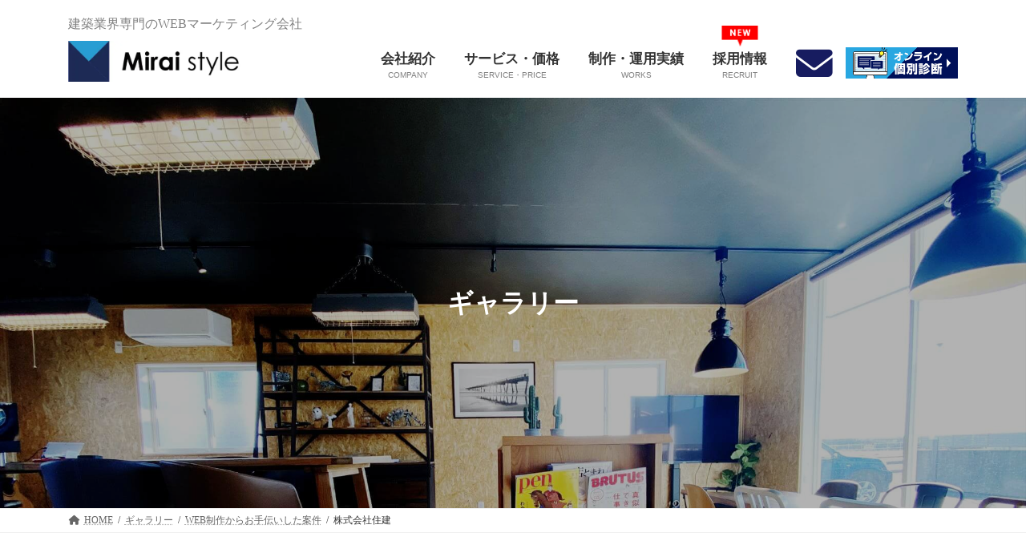

--- FILE ---
content_type: text/html; charset=UTF-8
request_url: https://mirai-style.net/gallery/%E6%A0%AA%E5%BC%8F%E4%BC%9A%E7%A4%BE%E4%BD%8F%E5%BB%BA/
body_size: 20464
content:
<!DOCTYPE html>
<html dir="ltr" lang="ja">
<head>
<!-- Global site tag (gtag.js) - Google Ads: 969001330 -->
<script async src="https://www.googletagmanager.com/gtag/js?id=AW-969001330"></script>
<script>
  window.dataLayer = window.dataLayer || [];
  function gtag(){dataLayer.push(arguments);}
  gtag('js', new Date());

  gtag('config', 'AW-969001330');
</script>
<!-- Facebook Pixel Code -->
<script>
  !function(f,b,e,v,n,t,s)
  {if(f.fbq)return;n=f.fbq=function(){n.callMethod?
  n.callMethod.apply(n,arguments):n.queue.push(arguments)};
  if(!f._fbq)f._fbq=n;n.push=n;n.loaded=!0;n.version='2.0';
  n.queue=[];t=b.createElement(e);t.async=!0;
  t.src=v;s=b.getElementsByTagName(e)[0];
  s.parentNode.insertBefore(t,s)}(window, document,'script',
  'https://connect.facebook.net/en_US/fbevents.js');
  fbq('init', '1099113003564759');
  fbq('track', 'PageView');
</script>
<noscript><img height="1" width="1" style="display:none"
  src="https://www.facebook.com/tr?id=1099113003564759&ev=PageView&noscript=1"
/></noscript>
<!-- End Facebook Pixel Code -->
<!-- Event snippet for 【電話】ミライスタイル conversion page
In your html page, add the snippet and call gtag_report_conversion when someone clicks on the chosen link or button. -->
<script>
function gtag_report_conversion(url) {
  var callback = function () {
    if (typeof(url) != 'undefined') {
      window.location = url;
    }
  };
  gtag('event', 'conversion', {
      'send_to': 'AW-969001330/0dj4CMy96ZcBEPKSh84D',
      'event_callback': callback
  });
  return false;
}
</script>
<!-- Google Tag Manager -->
<script>(function(w,d,s,l,i){w[l]=w[l]||[];w[l].push({'gtm.start':
new Date().getTime(),event:'gtm.js'});var f=d.getElementsByTagName(s)[0],
j=d.createElement(s),dl=l!='dataLayer'?'&l='+l:'';j.async=true;j.src=
'https://www.googletagmanager.com/gtm.js?id='+i+dl;f.parentNode.insertBefore(j,f);
})(window,document,'script','dataLayer','GTM-W8VNVM8');</script>
<!-- End Google Tag Manager -->
<meta charset="utf-8">
<meta http-equiv="X-UA-Compatible" content="IE=edge">
<meta name="viewport" content="width=device-width, initial-scale=1">
<!-- <link rel="stylesheet" href="https://use.typekit.net/opu3sch.css"> -->

<title>株式会社住建のWEB制作・運用 | ミライスタイル</title>
	<style>img:is([sizes="auto" i], [sizes^="auto," i]) { contain-intrinsic-size: 3000px 1500px }</style>
	
		<!-- All in One SEO 4.9.3 - aioseo.com -->
	<meta name="description" content="注文建築事業の、受注活動をサポートするためのWEBのリニューアル・運用を行いました。 ズームインスライドショー" />
	<meta name="robots" content="max-image-preview:large" />
	<link rel="canonical" href="https://mirai-style.net/gallery/%e6%a0%aa%e5%bc%8f%e4%bc%9a%e7%a4%be%e4%bd%8f%e5%bb%ba/" />
	<meta name="generator" content="All in One SEO (AIOSEO) 4.9.3" />
		<script type="application/ld+json" class="aioseo-schema">
			{"@context":"https:\/\/schema.org","@graph":[{"@type":"BreadcrumbList","@id":"https:\/\/mirai-style.net\/gallery\/%e6%a0%aa%e5%bc%8f%e4%bc%9a%e7%a4%be%e4%bd%8f%e5%bb%ba\/#breadcrumblist","itemListElement":[{"@type":"ListItem","@id":"https:\/\/mirai-style.net#listItem","position":1,"name":"\u30db\u30fc\u30e0","item":"https:\/\/mirai-style.net","nextItem":{"@type":"ListItem","@id":"https:\/\/mirai-style.net\/gallery\/#listItem","name":"\u30ae\u30e3\u30e9\u30ea\u30fc"}},{"@type":"ListItem","@id":"https:\/\/mirai-style.net\/gallery\/#listItem","position":2,"name":"\u30ae\u30e3\u30e9\u30ea\u30fc","item":"https:\/\/mirai-style.net\/gallery\/","nextItem":{"@type":"ListItem","@id":"https:\/\/mirai-style.net\/gallery_category\/web%e5%88%b6%e4%bd%9c\/#listItem","name":"WEB\u5236\u4f5c\u304b\u3089\u304a\u624b\u4f1d\u3044\u3057\u305f\u6848\u4ef6"},"previousItem":{"@type":"ListItem","@id":"https:\/\/mirai-style.net#listItem","name":"\u30db\u30fc\u30e0"}},{"@type":"ListItem","@id":"https:\/\/mirai-style.net\/gallery_category\/web%e5%88%b6%e4%bd%9c\/#listItem","position":3,"name":"WEB\u5236\u4f5c\u304b\u3089\u304a\u624b\u4f1d\u3044\u3057\u305f\u6848\u4ef6","item":"https:\/\/mirai-style.net\/gallery_category\/web%e5%88%b6%e4%bd%9c\/","nextItem":{"@type":"ListItem","@id":"https:\/\/mirai-style.net\/gallery\/%e6%a0%aa%e5%bc%8f%e4%bc%9a%e7%a4%be%e4%bd%8f%e5%bb%ba\/#listItem","name":"\u682a\u5f0f\u4f1a\u793e\u4f4f\u5efa"},"previousItem":{"@type":"ListItem","@id":"https:\/\/mirai-style.net\/gallery\/#listItem","name":"\u30ae\u30e3\u30e9\u30ea\u30fc"}},{"@type":"ListItem","@id":"https:\/\/mirai-style.net\/gallery\/%e6%a0%aa%e5%bc%8f%e4%bc%9a%e7%a4%be%e4%bd%8f%e5%bb%ba\/#listItem","position":4,"name":"\u682a\u5f0f\u4f1a\u793e\u4f4f\u5efa","previousItem":{"@type":"ListItem","@id":"https:\/\/mirai-style.net\/gallery_category\/web%e5%88%b6%e4%bd%9c\/#listItem","name":"WEB\u5236\u4f5c\u304b\u3089\u304a\u624b\u4f1d\u3044\u3057\u305f\u6848\u4ef6"}}]},{"@type":"Organization","@id":"https:\/\/mirai-style.net\/#organization","name":"\u30df\u30e9\u30a4\u30b9\u30bf\u30a4\u30eb","description":"\u5efa\u7bc9\u696d\u754c\u5c02\u9580\u306eWEB\u30de\u30fc\u30b1\u30c6\u30a3\u30f3\u30b0\u4f1a\u793e","url":"https:\/\/mirai-style.net\/","sameAs":["https:\/\/www.youtube.com\/@"]},{"@type":"WebPage","@id":"https:\/\/mirai-style.net\/gallery\/%e6%a0%aa%e5%bc%8f%e4%bc%9a%e7%a4%be%e4%bd%8f%e5%bb%ba\/#webpage","url":"https:\/\/mirai-style.net\/gallery\/%e6%a0%aa%e5%bc%8f%e4%bc%9a%e7%a4%be%e4%bd%8f%e5%bb%ba\/","name":"\u682a\u5f0f\u4f1a\u793e\u4f4f\u5efa\u306eWEB\u5236\u4f5c\u30fb\u904b\u7528 | \u30df\u30e9\u30a4\u30b9\u30bf\u30a4\u30eb","description":"\u6ce8\u6587\u5efa\u7bc9\u4e8b\u696d\u306e\u3001\u53d7\u6ce8\u6d3b\u52d5\u3092\u30b5\u30dd\u30fc\u30c8\u3059\u308b\u305f\u3081\u306eWEB\u306e\u30ea\u30cb\u30e5\u30fc\u30a2\u30eb\u30fb\u904b\u7528\u3092\u884c\u3044\u307e\u3057\u305f\u3002 \u30ba\u30fc\u30e0\u30a4\u30f3\u30b9\u30e9\u30a4\u30c9\u30b7\u30e7\u30fc","inLanguage":"ja","isPartOf":{"@id":"https:\/\/mirai-style.net\/#website"},"breadcrumb":{"@id":"https:\/\/mirai-style.net\/gallery\/%e6%a0%aa%e5%bc%8f%e4%bc%9a%e7%a4%be%e4%bd%8f%e5%bb%ba\/#breadcrumblist"},"datePublished":"2019-09-24T07:45:40+09:00","dateModified":"2025-05-29T08:40:56+09:00"},{"@type":"WebSite","@id":"https:\/\/mirai-style.net\/#website","url":"https:\/\/mirai-style.net\/","name":"\u30df\u30e9\u30a4\u30b9\u30bf\u30a4\u30eb","description":"\u5efa\u7bc9\u696d\u754c\u5c02\u9580\u306eWEB\u30de\u30fc\u30b1\u30c6\u30a3\u30f3\u30b0\u4f1a\u793e","inLanguage":"ja","publisher":{"@id":"https:\/\/mirai-style.net\/#organization"}}]}
		</script>
		<!-- All in One SEO -->

<link rel="alternate" type="application/rss+xml" title="ミライスタイル &raquo; フィード" href="https://mirai-style.net/feed/" />
<link rel="alternate" type="application/rss+xml" title="ミライスタイル &raquo; コメントフィード" href="https://mirai-style.net/comments/feed/" />
<meta name="description" content="注文建築事業の、受注活動をサポートするためのWEBのリニューアル・運用を行いました。ズームインスライドショーを設置し、インパクトを持たせております。月1度の運用MTGと見学会の企画とコンテンツSEOとリスティング広告の連携でアクセスを獲得するマーケティング方法を取っています。株式会社住建のサイト" /><script type="text/javascript">
/* <![CDATA[ */
window._wpemojiSettings = {"baseUrl":"https:\/\/s.w.org\/images\/core\/emoji\/16.0.1\/72x72\/","ext":".png","svgUrl":"https:\/\/s.w.org\/images\/core\/emoji\/16.0.1\/svg\/","svgExt":".svg","source":{"concatemoji":"https:\/\/mirai-style.net\/wp-includes\/js\/wp-emoji-release.min.js?ver=6.8.3"}};
/*! This file is auto-generated */
!function(s,n){var o,i,e;function c(e){try{var t={supportTests:e,timestamp:(new Date).valueOf()};sessionStorage.setItem(o,JSON.stringify(t))}catch(e){}}function p(e,t,n){e.clearRect(0,0,e.canvas.width,e.canvas.height),e.fillText(t,0,0);var t=new Uint32Array(e.getImageData(0,0,e.canvas.width,e.canvas.height).data),a=(e.clearRect(0,0,e.canvas.width,e.canvas.height),e.fillText(n,0,0),new Uint32Array(e.getImageData(0,0,e.canvas.width,e.canvas.height).data));return t.every(function(e,t){return e===a[t]})}function u(e,t){e.clearRect(0,0,e.canvas.width,e.canvas.height),e.fillText(t,0,0);for(var n=e.getImageData(16,16,1,1),a=0;a<n.data.length;a++)if(0!==n.data[a])return!1;return!0}function f(e,t,n,a){switch(t){case"flag":return n(e,"\ud83c\udff3\ufe0f\u200d\u26a7\ufe0f","\ud83c\udff3\ufe0f\u200b\u26a7\ufe0f")?!1:!n(e,"\ud83c\udde8\ud83c\uddf6","\ud83c\udde8\u200b\ud83c\uddf6")&&!n(e,"\ud83c\udff4\udb40\udc67\udb40\udc62\udb40\udc65\udb40\udc6e\udb40\udc67\udb40\udc7f","\ud83c\udff4\u200b\udb40\udc67\u200b\udb40\udc62\u200b\udb40\udc65\u200b\udb40\udc6e\u200b\udb40\udc67\u200b\udb40\udc7f");case"emoji":return!a(e,"\ud83e\udedf")}return!1}function g(e,t,n,a){var r="undefined"!=typeof WorkerGlobalScope&&self instanceof WorkerGlobalScope?new OffscreenCanvas(300,150):s.createElement("canvas"),o=r.getContext("2d",{willReadFrequently:!0}),i=(o.textBaseline="top",o.font="600 32px Arial",{});return e.forEach(function(e){i[e]=t(o,e,n,a)}),i}function t(e){var t=s.createElement("script");t.src=e,t.defer=!0,s.head.appendChild(t)}"undefined"!=typeof Promise&&(o="wpEmojiSettingsSupports",i=["flag","emoji"],n.supports={everything:!0,everythingExceptFlag:!0},e=new Promise(function(e){s.addEventListener("DOMContentLoaded",e,{once:!0})}),new Promise(function(t){var n=function(){try{var e=JSON.parse(sessionStorage.getItem(o));if("object"==typeof e&&"number"==typeof e.timestamp&&(new Date).valueOf()<e.timestamp+604800&&"object"==typeof e.supportTests)return e.supportTests}catch(e){}return null}();if(!n){if("undefined"!=typeof Worker&&"undefined"!=typeof OffscreenCanvas&&"undefined"!=typeof URL&&URL.createObjectURL&&"undefined"!=typeof Blob)try{var e="postMessage("+g.toString()+"("+[JSON.stringify(i),f.toString(),p.toString(),u.toString()].join(",")+"));",a=new Blob([e],{type:"text/javascript"}),r=new Worker(URL.createObjectURL(a),{name:"wpTestEmojiSupports"});return void(r.onmessage=function(e){c(n=e.data),r.terminate(),t(n)})}catch(e){}c(n=g(i,f,p,u))}t(n)}).then(function(e){for(var t in e)n.supports[t]=e[t],n.supports.everything=n.supports.everything&&n.supports[t],"flag"!==t&&(n.supports.everythingExceptFlag=n.supports.everythingExceptFlag&&n.supports[t]);n.supports.everythingExceptFlag=n.supports.everythingExceptFlag&&!n.supports.flag,n.DOMReady=!1,n.readyCallback=function(){n.DOMReady=!0}}).then(function(){return e}).then(function(){var e;n.supports.everything||(n.readyCallback(),(e=n.source||{}).concatemoji?t(e.concatemoji):e.wpemoji&&e.twemoji&&(t(e.twemoji),t(e.wpemoji)))}))}((window,document),window._wpemojiSettings);
/* ]]> */
</script>
<link rel='stylesheet' id='sbi_styles-css' href='https://mirai-style.net/wp-content/plugins/instagram-feed/css/sbi-styles.min.css?ver=6.10.0' type='text/css' media='all' />
<link rel='stylesheet' id='vkExUnit_common_style-css' href='https://mirai-style.net/wp-content/plugins/vk-all-in-one-expansion-unit/assets/css/vkExUnit_style.css?ver=9.113.0.1' type='text/css' media='all' />
<style id='vkExUnit_common_style-inline-css' type='text/css'>
.grecaptcha-badge{bottom: 85px !important;}
:root {--ver_page_top_button_url:url(https://mirai-style.net/wp-content/plugins/vk-all-in-one-expansion-unit/assets/images/to-top-btn-icon.svg);}@font-face {font-weight: normal;font-style: normal;font-family: "vk_sns";src: url("https://mirai-style.net/wp-content/plugins/vk-all-in-one-expansion-unit/inc/sns/icons/fonts/vk_sns.eot?-bq20cj");src: url("https://mirai-style.net/wp-content/plugins/vk-all-in-one-expansion-unit/inc/sns/icons/fonts/vk_sns.eot?#iefix-bq20cj") format("embedded-opentype"),url("https://mirai-style.net/wp-content/plugins/vk-all-in-one-expansion-unit/inc/sns/icons/fonts/vk_sns.woff?-bq20cj") format("woff"),url("https://mirai-style.net/wp-content/plugins/vk-all-in-one-expansion-unit/inc/sns/icons/fonts/vk_sns.ttf?-bq20cj") format("truetype"),url("https://mirai-style.net/wp-content/plugins/vk-all-in-one-expansion-unit/inc/sns/icons/fonts/vk_sns.svg?-bq20cj#vk_sns") format("svg");}
.veu_promotion-alert__content--text {border: 1px solid rgba(0,0,0,0.125);padding: 0.5em 1em;border-radius: var(--vk-size-radius);margin-bottom: var(--vk-margin-block-bottom);font-size: 0.875rem;}/* Alert Content部分に段落タグを入れた場合に最後の段落の余白を0にする */.veu_promotion-alert__content--text p:last-of-type{margin-bottom:0;margin-top: 0;}
</style>
<style id='wp-emoji-styles-inline-css' type='text/css'>

	img.wp-smiley, img.emoji {
		display: inline !important;
		border: none !important;
		box-shadow: none !important;
		height: 1em !important;
		width: 1em !important;
		margin: 0 0.07em !important;
		vertical-align: -0.1em !important;
		background: none !important;
		padding: 0 !important;
	}
</style>
<link rel='stylesheet' id='wp-block-library-css' href='https://mirai-style.net/wp-includes/css/dist/block-library/style.min.css?ver=6.8.3' type='text/css' media='all' />
<style id='wp-block-library-inline-css' type='text/css'>
/* VK Color Palettes */:root{ --vk-color-primary:#171c60}:root .has-vk-color-primary-color { color:var(--vk-color-primary); }:root .has-vk-color-primary-background-color { background-color:var(--vk-color-primary); }:root{ --vk-color-primary-dark:#12164d}:root .has-vk-color-primary-dark-color { color:var(--vk-color-primary-dark); }:root .has-vk-color-primary-dark-background-color { background-color:var(--vk-color-primary-dark); }:root{ --vk-color-primary-vivid:#191f6a}:root .has-vk-color-primary-vivid-color { color:var(--vk-color-primary-vivid); }:root .has-vk-color-primary-vivid-background-color { background-color:var(--vk-color-primary-vivid); }
</style>
<style id='classic-theme-styles-inline-css' type='text/css'>
/*! This file is auto-generated */
.wp-block-button__link{color:#fff;background-color:#32373c;border-radius:9999px;box-shadow:none;text-decoration:none;padding:calc(.667em + 2px) calc(1.333em + 2px);font-size:1.125em}.wp-block-file__button{background:#32373c;color:#fff;text-decoration:none}
</style>
<link rel='stylesheet' id='aioseo/css/src/vue/standalone/blocks/table-of-contents/global.scss-css' href='https://mirai-style.net/wp-content/plugins/all-in-one-seo-pack/dist/Lite/assets/css/table-of-contents/global.e90f6d47.css?ver=4.9.3' type='text/css' media='all' />
<link rel='stylesheet' id='mediaelement-css' href='https://mirai-style.net/wp-includes/js/mediaelement/mediaelementplayer-legacy.min.css?ver=4.2.17' type='text/css' media='all' />
<link rel='stylesheet' id='wp-mediaelement-css' href='https://mirai-style.net/wp-includes/js/mediaelement/wp-mediaelement.min.css?ver=6.8.3' type='text/css' media='all' />
<style id='jetpack-sharing-buttons-style-inline-css' type='text/css'>
.jetpack-sharing-buttons__services-list{display:flex;flex-direction:row;flex-wrap:wrap;gap:0;list-style-type:none;margin:5px;padding:0}.jetpack-sharing-buttons__services-list.has-small-icon-size{font-size:12px}.jetpack-sharing-buttons__services-list.has-normal-icon-size{font-size:16px}.jetpack-sharing-buttons__services-list.has-large-icon-size{font-size:24px}.jetpack-sharing-buttons__services-list.has-huge-icon-size{font-size:36px}@media print{.jetpack-sharing-buttons__services-list{display:none!important}}.editor-styles-wrapper .wp-block-jetpack-sharing-buttons{gap:0;padding-inline-start:0}ul.jetpack-sharing-buttons__services-list.has-background{padding:1.25em 2.375em}
</style>
<style id='global-styles-inline-css' type='text/css'>
:root{--wp--preset--aspect-ratio--square: 1;--wp--preset--aspect-ratio--4-3: 4/3;--wp--preset--aspect-ratio--3-4: 3/4;--wp--preset--aspect-ratio--3-2: 3/2;--wp--preset--aspect-ratio--2-3: 2/3;--wp--preset--aspect-ratio--16-9: 16/9;--wp--preset--aspect-ratio--9-16: 9/16;--wp--preset--color--black: #000000;--wp--preset--color--cyan-bluish-gray: #abb8c3;--wp--preset--color--white: #ffffff;--wp--preset--color--pale-pink: #f78da7;--wp--preset--color--vivid-red: #cf2e2e;--wp--preset--color--luminous-vivid-orange: #ff6900;--wp--preset--color--luminous-vivid-amber: #fcb900;--wp--preset--color--light-green-cyan: #7bdcb5;--wp--preset--color--vivid-green-cyan: #00d084;--wp--preset--color--pale-cyan-blue: #8ed1fc;--wp--preset--color--vivid-cyan-blue: #0693e3;--wp--preset--color--vivid-purple: #9b51e0;--wp--preset--gradient--vivid-cyan-blue-to-vivid-purple: linear-gradient(135deg,rgba(6,147,227,1) 0%,rgb(155,81,224) 100%);--wp--preset--gradient--light-green-cyan-to-vivid-green-cyan: linear-gradient(135deg,rgb(122,220,180) 0%,rgb(0,208,130) 100%);--wp--preset--gradient--luminous-vivid-amber-to-luminous-vivid-orange: linear-gradient(135deg,rgba(252,185,0,1) 0%,rgba(255,105,0,1) 100%);--wp--preset--gradient--luminous-vivid-orange-to-vivid-red: linear-gradient(135deg,rgba(255,105,0,1) 0%,rgb(207,46,46) 100%);--wp--preset--gradient--very-light-gray-to-cyan-bluish-gray: linear-gradient(135deg,rgb(238,238,238) 0%,rgb(169,184,195) 100%);--wp--preset--gradient--cool-to-warm-spectrum: linear-gradient(135deg,rgb(74,234,220) 0%,rgb(151,120,209) 20%,rgb(207,42,186) 40%,rgb(238,44,130) 60%,rgb(251,105,98) 80%,rgb(254,248,76) 100%);--wp--preset--gradient--blush-light-purple: linear-gradient(135deg,rgb(255,206,236) 0%,rgb(152,150,240) 100%);--wp--preset--gradient--blush-bordeaux: linear-gradient(135deg,rgb(254,205,165) 0%,rgb(254,45,45) 50%,rgb(107,0,62) 100%);--wp--preset--gradient--luminous-dusk: linear-gradient(135deg,rgb(255,203,112) 0%,rgb(199,81,192) 50%,rgb(65,88,208) 100%);--wp--preset--gradient--pale-ocean: linear-gradient(135deg,rgb(255,245,203) 0%,rgb(182,227,212) 50%,rgb(51,167,181) 100%);--wp--preset--gradient--electric-grass: linear-gradient(135deg,rgb(202,248,128) 0%,rgb(113,206,126) 100%);--wp--preset--gradient--midnight: linear-gradient(135deg,rgb(2,3,129) 0%,rgb(40,116,252) 100%);--wp--preset--gradient--vivid-green-cyan-to-vivid-cyan-blue: linear-gradient(135deg,rgba(0,208,132,1) 0%,rgba(6,147,227,1) 100%);--wp--preset--font-size--small: 14px;--wp--preset--font-size--medium: 20px;--wp--preset--font-size--large: 24px;--wp--preset--font-size--x-large: 42px;--wp--preset--font-size--regular: 16px;--wp--preset--font-size--huge: 36px;--wp--preset--spacing--20: 0.44rem;--wp--preset--spacing--30: 0.67rem;--wp--preset--spacing--40: 1rem;--wp--preset--spacing--50: 1.5rem;--wp--preset--spacing--60: 2.25rem;--wp--preset--spacing--70: 3.38rem;--wp--preset--spacing--80: 5.06rem;--wp--preset--shadow--natural: 6px 6px 9px rgba(0, 0, 0, 0.2);--wp--preset--shadow--deep: 12px 12px 50px rgba(0, 0, 0, 0.4);--wp--preset--shadow--sharp: 6px 6px 0px rgba(0, 0, 0, 0.2);--wp--preset--shadow--outlined: 6px 6px 0px -3px rgba(255, 255, 255, 1), 6px 6px rgba(0, 0, 0, 1);--wp--preset--shadow--crisp: 6px 6px 0px rgba(0, 0, 0, 1);}:where(.is-layout-flex){gap: 0.5em;}:where(.is-layout-grid){gap: 0.5em;}body .is-layout-flex{display: flex;}.is-layout-flex{flex-wrap: wrap;align-items: center;}.is-layout-flex > :is(*, div){margin: 0;}body .is-layout-grid{display: grid;}.is-layout-grid > :is(*, div){margin: 0;}:where(.wp-block-columns.is-layout-flex){gap: 2em;}:where(.wp-block-columns.is-layout-grid){gap: 2em;}:where(.wp-block-post-template.is-layout-flex){gap: 1.25em;}:where(.wp-block-post-template.is-layout-grid){gap: 1.25em;}.has-black-color{color: var(--wp--preset--color--black) !important;}.has-cyan-bluish-gray-color{color: var(--wp--preset--color--cyan-bluish-gray) !important;}.has-white-color{color: var(--wp--preset--color--white) !important;}.has-pale-pink-color{color: var(--wp--preset--color--pale-pink) !important;}.has-vivid-red-color{color: var(--wp--preset--color--vivid-red) !important;}.has-luminous-vivid-orange-color{color: var(--wp--preset--color--luminous-vivid-orange) !important;}.has-luminous-vivid-amber-color{color: var(--wp--preset--color--luminous-vivid-amber) !important;}.has-light-green-cyan-color{color: var(--wp--preset--color--light-green-cyan) !important;}.has-vivid-green-cyan-color{color: var(--wp--preset--color--vivid-green-cyan) !important;}.has-pale-cyan-blue-color{color: var(--wp--preset--color--pale-cyan-blue) !important;}.has-vivid-cyan-blue-color{color: var(--wp--preset--color--vivid-cyan-blue) !important;}.has-vivid-purple-color{color: var(--wp--preset--color--vivid-purple) !important;}.has-black-background-color{background-color: var(--wp--preset--color--black) !important;}.has-cyan-bluish-gray-background-color{background-color: var(--wp--preset--color--cyan-bluish-gray) !important;}.has-white-background-color{background-color: var(--wp--preset--color--white) !important;}.has-pale-pink-background-color{background-color: var(--wp--preset--color--pale-pink) !important;}.has-vivid-red-background-color{background-color: var(--wp--preset--color--vivid-red) !important;}.has-luminous-vivid-orange-background-color{background-color: var(--wp--preset--color--luminous-vivid-orange) !important;}.has-luminous-vivid-amber-background-color{background-color: var(--wp--preset--color--luminous-vivid-amber) !important;}.has-light-green-cyan-background-color{background-color: var(--wp--preset--color--light-green-cyan) !important;}.has-vivid-green-cyan-background-color{background-color: var(--wp--preset--color--vivid-green-cyan) !important;}.has-pale-cyan-blue-background-color{background-color: var(--wp--preset--color--pale-cyan-blue) !important;}.has-vivid-cyan-blue-background-color{background-color: var(--wp--preset--color--vivid-cyan-blue) !important;}.has-vivid-purple-background-color{background-color: var(--wp--preset--color--vivid-purple) !important;}.has-black-border-color{border-color: var(--wp--preset--color--black) !important;}.has-cyan-bluish-gray-border-color{border-color: var(--wp--preset--color--cyan-bluish-gray) !important;}.has-white-border-color{border-color: var(--wp--preset--color--white) !important;}.has-pale-pink-border-color{border-color: var(--wp--preset--color--pale-pink) !important;}.has-vivid-red-border-color{border-color: var(--wp--preset--color--vivid-red) !important;}.has-luminous-vivid-orange-border-color{border-color: var(--wp--preset--color--luminous-vivid-orange) !important;}.has-luminous-vivid-amber-border-color{border-color: var(--wp--preset--color--luminous-vivid-amber) !important;}.has-light-green-cyan-border-color{border-color: var(--wp--preset--color--light-green-cyan) !important;}.has-vivid-green-cyan-border-color{border-color: var(--wp--preset--color--vivid-green-cyan) !important;}.has-pale-cyan-blue-border-color{border-color: var(--wp--preset--color--pale-cyan-blue) !important;}.has-vivid-cyan-blue-border-color{border-color: var(--wp--preset--color--vivid-cyan-blue) !important;}.has-vivid-purple-border-color{border-color: var(--wp--preset--color--vivid-purple) !important;}.has-vivid-cyan-blue-to-vivid-purple-gradient-background{background: var(--wp--preset--gradient--vivid-cyan-blue-to-vivid-purple) !important;}.has-light-green-cyan-to-vivid-green-cyan-gradient-background{background: var(--wp--preset--gradient--light-green-cyan-to-vivid-green-cyan) !important;}.has-luminous-vivid-amber-to-luminous-vivid-orange-gradient-background{background: var(--wp--preset--gradient--luminous-vivid-amber-to-luminous-vivid-orange) !important;}.has-luminous-vivid-orange-to-vivid-red-gradient-background{background: var(--wp--preset--gradient--luminous-vivid-orange-to-vivid-red) !important;}.has-very-light-gray-to-cyan-bluish-gray-gradient-background{background: var(--wp--preset--gradient--very-light-gray-to-cyan-bluish-gray) !important;}.has-cool-to-warm-spectrum-gradient-background{background: var(--wp--preset--gradient--cool-to-warm-spectrum) !important;}.has-blush-light-purple-gradient-background{background: var(--wp--preset--gradient--blush-light-purple) !important;}.has-blush-bordeaux-gradient-background{background: var(--wp--preset--gradient--blush-bordeaux) !important;}.has-luminous-dusk-gradient-background{background: var(--wp--preset--gradient--luminous-dusk) !important;}.has-pale-ocean-gradient-background{background: var(--wp--preset--gradient--pale-ocean) !important;}.has-electric-grass-gradient-background{background: var(--wp--preset--gradient--electric-grass) !important;}.has-midnight-gradient-background{background: var(--wp--preset--gradient--midnight) !important;}.has-small-font-size{font-size: var(--wp--preset--font-size--small) !important;}.has-medium-font-size{font-size: var(--wp--preset--font-size--medium) !important;}.has-large-font-size{font-size: var(--wp--preset--font-size--large) !important;}.has-x-large-font-size{font-size: var(--wp--preset--font-size--x-large) !important;}
:where(.wp-block-post-template.is-layout-flex){gap: 1.25em;}:where(.wp-block-post-template.is-layout-grid){gap: 1.25em;}
:where(.wp-block-columns.is-layout-flex){gap: 2em;}:where(.wp-block-columns.is-layout-grid){gap: 2em;}
:root :where(.wp-block-pullquote){font-size: 1.5em;line-height: 1.6;}
</style>
<link rel='stylesheet' id='contact-form-7-confirm-css' href='https://mirai-style.net/wp-content/plugins/contact-form-7-add-confirm/includes/css/styles.css?ver=5.1' type='text/css' media='all' />
<link rel='stylesheet' id='toc-screen-css' href='https://mirai-style.net/wp-content/plugins/table-of-contents-plus/screen.min.css?ver=2411.1' type='text/css' media='all' />
<link rel='stylesheet' id='lightning-common-style-css' href='https://mirai-style.net/wp-content/themes/lightning/_g3/assets/css/style.css?ver=15.30.0' type='text/css' media='all' />
<style id='lightning-common-style-inline-css' type='text/css'>
/* Lightning */:root {--vk-color-primary:#171c60;--vk-color-primary-dark:#12164d;--vk-color-primary-vivid:#191f6a;--g_nav_main_acc_icon_open_url:url(https://mirai-style.net/wp-content/themes/lightning/_g3/inc/vk-mobile-nav/package/images/vk-menu-acc-icon-open-black.svg);--g_nav_main_acc_icon_close_url: url(https://mirai-style.net/wp-content/themes/lightning/_g3/inc/vk-mobile-nav/package/images/vk-menu-close-black.svg);--g_nav_sub_acc_icon_open_url: url(https://mirai-style.net/wp-content/themes/lightning/_g3/inc/vk-mobile-nav/package/images/vk-menu-acc-icon-open-white.svg);--g_nav_sub_acc_icon_close_url: url(https://mirai-style.net/wp-content/themes/lightning/_g3/inc/vk-mobile-nav/package/images/vk-menu-close-white.svg);}
:root{--swiper-navigation-color: #fff;}
html{scroll-padding-top:var(--vk-size-admin-bar);}
/* vk-mobile-nav */:root {--vk-mobile-nav-menu-btn-bg-src: url("https://mirai-style.net/wp-content/themes/lightning/_g3/inc/vk-mobile-nav/package/images/vk-menu-btn-black.svg");--vk-mobile-nav-menu-btn-close-bg-src: url("https://mirai-style.net/wp-content/themes/lightning/_g3/inc/vk-mobile-nav/package/images/vk-menu-close-black.svg");--vk-menu-acc-icon-open-black-bg-src: url("https://mirai-style.net/wp-content/themes/lightning/_g3/inc/vk-mobile-nav/package/images/vk-menu-acc-icon-open-black.svg");--vk-menu-acc-icon-open-white-bg-src: url("https://mirai-style.net/wp-content/themes/lightning/_g3/inc/vk-mobile-nav/package/images/vk-menu-acc-icon-open-white.svg");--vk-menu-acc-icon-close-black-bg-src: url("https://mirai-style.net/wp-content/themes/lightning/_g3/inc/vk-mobile-nav/package/images/vk-menu-close-black.svg");--vk-menu-acc-icon-close-white-bg-src: url("https://mirai-style.net/wp-content/themes/lightning/_g3/inc/vk-mobile-nav/package/images/vk-menu-close-white.svg");}
</style>
<link rel='stylesheet' id='lightning-design-style-css' href='https://mirai-style.net/wp-content/themes/lightning/_g3/design-skin/origin3/css/style.css?ver=15.30.0' type='text/css' media='all' />
<style id='lightning-design-style-inline-css' type='text/css'>
.tagcloud a:before { font-family: "Font Awesome 5 Free";content: "\f02b";font-weight: bold; }
</style>
<link rel='stylesheet' id='vk-swiper-style-css' href='https://mirai-style.net/wp-content/themes/lightning/vendor/vektor-inc/vk-swiper/src/assets/css/swiper-bundle.min.css?ver=11.0.2' type='text/css' media='all' />
<link rel='stylesheet' id='vk-blog-card-css' href='https://mirai-style.net/wp-content/themes/lightning/_g3/inc/vk-wp-oembed-blog-card/package/css/blog-card.css?ver=6.8.3' type='text/css' media='all' />
<link rel='stylesheet' id='veu-cta-css' href='https://mirai-style.net/wp-content/plugins/vk-all-in-one-expansion-unit/inc/call-to-action/package/assets/css/style.css?ver=9.113.0.1' type='text/css' media='all' />
<link rel='stylesheet' id='lightning-theme-style-css' href='https://mirai-style.net/wp-content/themes/mirai-style/style.css?ver=15.30.0' type='text/css' media='all' />
<link rel='stylesheet' id='vk-font-awesome-css' href='https://mirai-style.net/wp-content/themes/lightning/vendor/vektor-inc/font-awesome-versions/src/versions/6/css/all.min.css?ver=6.4.2' type='text/css' media='all' />
<link rel='stylesheet' id='wp-pagenavi-css' href='https://mirai-style.net/wp-content/plugins/wp-pagenavi/pagenavi-css.css?ver=2.70' type='text/css' media='all' />
<link rel='stylesheet' id='cf7cf-style-css' href='https://mirai-style.net/wp-content/plugins/cf7-conditional-fields/style.css?ver=2.6.7' type='text/css' media='all' />
<link rel='stylesheet' id='top-style-css' href='https://mirai-style.net/wp-content/themes/mirai-style/assets/css/page/top.css?ver=6.8.3' type='text/css' media='all' />
<link rel='stylesheet' id='common-style-css' href='https://mirai-style.net/wp-content/themes/mirai-style/assets/css/common.css?251104063852&#038;ver=6.8.3' type='text/css' media='all' />
<link rel='stylesheet' id='slick-css-css' href='https://mirai-style.net/wp-content/themes/mirai-style/assets/slick/slick.css?ver=6.8.3' type='text/css' media='all' />
<link rel='stylesheet' id='slick-theme-css-css' href='https://mirai-style.net/wp-content/themes/mirai-style/assets/slick/slick-theme.css?ver=6.8.3' type='text/css' media='all' />
<link rel='stylesheet' id='under-style-css' href='https://mirai-style.net/wp-content/themes/mirai-style/assets/css/page/under.css?ver=6.8.3' type='text/css' media='all' />
<link rel='stylesheet' id='single-style-css' href='https://mirai-style.net/wp-content/themes/mirai-style/assets/css/single.css?ver=6.8.3' type='text/css' media='all' />
<script type="text/javascript" src="https://mirai-style.net/wp-includes/js/jquery/jquery.min.js?ver=3.7.1" id="jquery-core-js"></script>
<script type="text/javascript" src="https://mirai-style.net/wp-includes/js/jquery/jquery-migrate.min.js?ver=3.4.1" id="jquery-migrate-js"></script>
<link rel="https://api.w.org/" href="https://mirai-style.net/wp-json/" /><link rel="EditURI" type="application/rsd+xml" title="RSD" href="https://mirai-style.net/xmlrpc.php?rsd" />
<meta name="generator" content="WordPress 6.8.3" />
<link rel='shortlink' href='https://mirai-style.net/?p=10939' />
<link rel="alternate" title="oEmbed (JSON)" type="application/json+oembed" href="https://mirai-style.net/wp-json/oembed/1.0/embed?url=https%3A%2F%2Fmirai-style.net%2Fgallery%2F%25e6%25a0%25aa%25e5%25bc%258f%25e4%25bc%259a%25e7%25a4%25be%25e4%25bd%258f%25e5%25bb%25ba%2F" />
<link rel="alternate" title="oEmbed (XML)" type="text/xml+oembed" href="https://mirai-style.net/wp-json/oembed/1.0/embed?url=https%3A%2F%2Fmirai-style.net%2Fgallery%2F%25e6%25a0%25aa%25e5%25bc%258f%25e4%25bc%259a%25e7%25a4%25be%25e4%25bd%258f%25e5%25bb%25ba%2F&#038;format=xml" />
<meta name="ti-site-data" content="[base64]" />        <style type="text/css">
            /* PCで電話番号リンクを無効に */
            a[href*="tel:"] {
                pointer-events: none;
                cursor: default;
                text-decoration: none;
            }
        </style>
    <!-- [ VK All in One Expansion Unit OGP ] -->
<meta property="og:site_name" content="ミライスタイル" />
<meta property="og:url" content="https://mirai-style.net/gallery/%e6%a0%aa%e5%bc%8f%e4%bc%9a%e7%a4%be%e4%bd%8f%e5%bb%ba/" />
<meta property="og:title" content="株式会社住建 | ミライスタイル" />
<meta property="og:description" content="注文建築事業の、受注活動をサポートするためのWEBのリニューアル・運用を行いました。ズームインスライドショーを設置し、インパクトを持たせております。月1度の運用MTGと見学会の企画とコンテンツSEOとリスティング広告の連携でアクセスを獲得するマーケティング方法を取っています。株式会社住建のサイト" />
<meta property="og:type" content="article" />
<!-- [ / VK All in One Expansion Unit OGP ] -->
<!-- [ VK All in One Expansion Unit twitter card ] -->
<meta name="twitter:card" content="summary_large_image">
<meta name="twitter:description" content="注文建築事業の、受注活動をサポートするためのWEBのリニューアル・運用を行いました。ズームインスライドショーを設置し、インパクトを持たせております。月1度の運用MTGと見学会の企画とコンテンツSEOとリスティング広告の連携でアクセスを獲得するマーケティング方法を取っています。株式会社住建のサイト">
<meta name="twitter:title" content="株式会社住建 | ミライスタイル">
<meta name="twitter:url" content="https://mirai-style.net/gallery/%e6%a0%aa%e5%bc%8f%e4%bc%9a%e7%a4%be%e4%bd%8f%e5%bb%ba/">
	<meta name="twitter:domain" content="mirai-style.net">
	<!-- [ / VK All in One Expansion Unit twitter card ] -->
	<link rel="icon" href="https://mirai-style.net/wp-content/uploads/2016/06/cropped-miraistyle_logo-120x120.jpg" sizes="32x32" />
<link rel="icon" href="https://mirai-style.net/wp-content/uploads/2016/06/cropped-miraistyle_logo-300x300.jpg" sizes="192x192" />
<link rel="apple-touch-icon" href="https://mirai-style.net/wp-content/uploads/2016/06/cropped-miraistyle_logo-300x300.jpg" />
<meta name="msapplication-TileImage" content="https://mirai-style.net/wp-content/uploads/2016/06/cropped-miraistyle_logo-300x300.jpg" />
<!-- [ VK All in One Expansion Unit Article Structure Data ] --><script type="application/ld+json">{"@context":"https://schema.org/","@type":"Article","headline":"株式会社住建","image":"","datePublished":"2019-09-24T07:45:40+09:00","dateModified":"2025-05-29T08:40:56+09:00","author":{"@type":"organization","name":"ミライスタイル　スタッフ","url":"https://mirai-style.net/","sameAs":""}}</script><!-- [ / VK All in One Expansion Unit Article Structure Data ] -->
<!-- Begin Mieruca Embed Code -->
<script type="text/javascript" id="mierucajs">
window.__fid = window.__fid || [];__fid.push([466330836]);
(function() {
function mieruca(){if(typeof window.__fjsld != "undefined") return; window.__fjsld = 1; var fjs = document.createElement('script'); fjs.type = 'text/javascript'; fjs.async = true; fjs.id = "fjssync"; var timestamp = new Date;fjs.src = ('https:' == document.location.protocol ? 'https' : 'http') + '://hm.mieru-ca.com/service/js/mieruca-hm.js?v='+ timestamp.getTime(); var x = document.getElementsByTagName('script')[0]; x.parentNode.insertBefore(fjs, x); };
setTimeout(mieruca, 500); document.readyState != "complete" ? (window.attachEvent ? window.attachEvent("onload", mieruca) : window.addEventListener("load", mieruca, false)) : mieruca();
})();
</script>
<!-- End Mieruca Embed Code -->

</head>
<body class="wp-singular gallery-template-default single single-gallery postid-10939 wp-embed-responsive wp-theme-lightning wp-child-theme-mirai-style sidebar-fix sidebar-fix-priority-top device-pc fa_v6_css post-name-%e6%a0%aa%e5%bc%8f%e4%bc%9a%e7%a4%be%e4%bd%8f%e5%bb%ba tax-gallery_category gallery_category-web%e5%88%b6%e4%bd%9c gallery_category-%e6%a5%ad%e7%a8%ae%e5%88%a5web%e3%83%9e%e3%83%bc%e3%82%b1%e3%83%86%e3%82%a3%e3%83%b3%e3%82%b0%e4%ba%8b%e4%be%8b%e3%80%80%ef%bc%8d%e5%b7%a5%e5%8b%99%e5%ba%97%ef%bc%8d gallery_category-web%e3%83%9e%e3%83%bc%e3%82%b1%e3%83%86%e3%82%a3%e3%83%b3%e3%82%b0%e3%82%92%e3%81%94%e6%8f%90%e4%be%9b%e3%81%97%e3%81%a6%e3%81%84%e3%82%8b%e4%bc%9a%e7%a4%be%e6%a7%98 gallery_category-web%e5%ba%83%e5%91%8a gallery_category-%e5%9c%b0%e5%9f%9f%e5%88%a5web%e3%83%9e%e3%83%bc%e3%82%b1%e3%83%86%e3%82%a3%e3%83%b3%e3%82%b0%e4%ba%8b%e4%be%8b%e3%80%80%ef%bc%8d%e8%8c%a8%e5%9f%8e%e7%9c%8c%ef%bc%8d post-type-gallery">
<!-- Google Tag Manager (noscript) -->
<noscript><iframe src="https://www.googletagmanager.com/ns.html?id=GTM-W8VNVM8"
height="0" width="0" style="display:none;visibility:hidden"></iframe></noscript>
<!-- End Google Tag Manager (noscript) -->
<a class="skip-link screen-reader-text" href="#main">コンテンツへスキップ</a>
<a class="skip-link screen-reader-text" href="#vk-mobile-nav">ナビゲーションに移動</a>
<header id="site-header" class="site-header site-header--layout--nav-float">
		<span class="site-header-toptext container">建築業界専門のWEBマーケティング会社</span>
	<div id="site-header-container" class="site-header-container container">
				<div class="site-header-logo">
			<a href="https://mirai-style.net/">
				<span><img src="https://mirai-style.net/wp-content/uploads/2025/03/logo.jpg.webp" alt="ミライスタイル" /></span>
			</a>
		</div>

		
		<nav id="global-nav" class="global-nav global-nav--layout--float-right"><ul id="menu-menu2" class="menu vk-menu-acc global-nav-list nav"><li id="menu-item-26326" class="menu-item menu-item-type-post_type menu-item-object-page menu-item-has-children"><a href="https://mirai-style.net/about/"><strong class="global-nav-name">会社紹介</strong><span class="global-nav-description">COMPANY</span></a>
<ul class="sub-menu">
	<li id="menu-item-26327" class="menu-item menu-item-type-post_type menu-item-object-page"><a href="https://mirai-style.net/about/">会社概要</a></li>
	<li id="menu-item-26328" class="menu-item menu-item-type-post_type menu-item-object-page"><a href="https://mirai-style.net/mission/">ミッションステートメント</a></li>
	<li id="menu-item-26329" class="menu-item menu-item-type-post_type menu-item-object-page"><a href="https://mirai-style.net/message/">代表者メッセージ</a></li>
	<li id="menu-item-26360" class="menu-item menu-item-type-post_type menu-item-object-page"><a href="https://mirai-style.net/staff/">メンバー紹介</a></li>
</ul>
</li>
<li id="menu-item-26332" class="menu-item menu-item-type-post_type menu-item-object-page menu-item-has-children"><a href="https://mirai-style.net/lp/"><strong class="global-nav-name">サービス・価格</strong><span class="global-nav-description">SERVICE・PRICE</span></a>
<ul class="sub-menu">
	<li id="menu-item-36950" class="menu-item menu-item-type-custom menu-item-object-custom"><a href="https://mirai-style.net/lp/">サービス・価格</a></li>
	<li id="menu-item-26334" class="menu-item menu-item-type-post_type menu-item-object-page"><a href="https://mirai-style.net/web_creation/">建築業界（設計事務所・工務店）向けWEB制作</a></li>
	<li id="menu-item-26333" class="menu-item menu-item-type-post_type menu-item-object-page"><a href="https://mirai-style.net/arch_seo/">建築業界（設計事務所・工務店）向けWEBマーケティング</a></li>
</ul>
</li>
<li id="menu-item-26354" class="menu-item menu-item-type-post_type menu-item-object-page menu-item-has-children"><a href="https://mirai-style.net/works/"><strong class="global-nav-name">制作・運用実績</strong><span class="global-nav-description">WORKS</span></a>
<ul class="sub-menu">
	<li id="menu-item-36951" class="menu-item menu-item-type-custom menu-item-object-custom"><a href="https://mirai-style.net/works/">制作・運用実績</a></li>
	<li id="menu-item-36947" class="menu-item menu-item-type-post_type menu-item-object-page"><a href="https://mirai-style.net/works/works-seisaku/">制作実績</a></li>
	<li id="menu-item-36946" class="menu-item menu-item-type-post_type menu-item-object-page"><a href="https://mirai-style.net/works/works-operation/">運用実績</a></li>
</ul>
</li>
<li id="menu-item-26335" class="menu-item menu-item-type-custom menu-item-object-custom"><a href="https://mirai-style.net/career/"><strong class="global-nav-name">採用情報</strong><span class="global-nav-description">RECRUIT</span></a></li>
<li id="menu-item-26321" class="menu-item menu-item-type-custom menu-item-object-custom"><a href="/seisaku_contact"><strong class="global-nav-name"><i class="fa fa-envelope" aria-hidden="true"></i></strong></a></li>
</ul></nav>		<!-- <div class="header_line">
  <a href="https://lin.ee/9AsdL7b" target="_blank" rel="noopener noreferrer">
		 <img src="https://mirai-style.net/wp-content/themes/mirai-style/images/common/line_banner.jpg" alt="ラインはこちら" style="width:100%;">
	</a>
</div> -->
		<div class="header_line">
			<a href="https://mirai-style.net/seisaku_contact">
				<img src="https://mirai-style.net/wp-content/themes/mirai-style/images/common/online_545_150.gif" alt="オンライン個別診断" style="width:100%;">
			</a>
		</div>
		<div class="btn_carrier sp_only">
			<a href="https://mirai-style.net/career/">
				<img src="https://mirai-style.net/wp-content/themes/mirai-style/images/common/btn_saiyo.png" alt="採用情報">
			</a>
		</div>
	</div>

	</header><div class="page-header"><div class="page-header-inner container">
<div class="page-header-title">ギャラリー</div></div></div><!-- [ /.page-header ] -->
<!-- [ #breadcrumb ] --><div id="breadcrumb" class="breadcrumb"><div class="container"><ol class="breadcrumb-list" itemscope itemtype="https://schema.org/BreadcrumbList"><li class="breadcrumb-list__item breadcrumb-list__item--home" itemprop="itemListElement" itemscope itemtype="http://schema.org/ListItem"><a href="https://mirai-style.net" itemprop="item"><i class="fas fa-fw fa-home"></i><span itemprop="name">HOME</span></a><meta itemprop="position" content="1" /></li><li class="breadcrumb-list__item" itemprop="itemListElement" itemscope itemtype="http://schema.org/ListItem"><a href="https://mirai-style.net/gallery/" itemprop="item"><span itemprop="name">ギャラリー</span></a><meta itemprop="position" content="2" /></li><li class="breadcrumb-list__item" itemprop="itemListElement" itemscope itemtype="http://schema.org/ListItem"><a href="https://mirai-style.net/gallery_category/web%e5%88%b6%e4%bd%9c/" itemprop="item"><span itemprop="name">WEB制作からお手伝いした案件</span></a><meta itemprop="position" content="3" /></li><li class="breadcrumb-list__item" itemprop="itemListElement" itemscope itemtype="http://schema.org/ListItem"><span itemprop="name">株式会社住建</span><meta itemprop="position" content="4" /></li></ol></div></div><!-- [ /#breadcrumb ] --><main id="top" class="under-page page-single-gallery">
	<div class="section-margin-top">
		<div class="container">
			<div class="row">
				<div class="col-lg-12 mainSection" id="main" role="main">
					
<article id="gc_gallery_post">
	<header class="gc-gallery-head">
		<div class="head-meta">
			<time datetime="2019.09.24" class="f-serif">2019.09.24</time>
			<div class="gc-category">WEB制作からお手伝いした案件,工務店(新築)のWEBマーケティング,WEBマーケティング,WEB広告,茨城県</div>		</div>
		<h1 class="entry-title"><span>株式会社住建</span></h1>
	</header>

		<div class="gc-slider">
	    <div class="slider slider-for">
	    	<div><img src="https://mirai-style.net/wp-content/uploads/2019/09/oono-2.jpg" alt=""></div>
		</div>
		<div class="slider slider-nav">
			<div><img src="https://mirai-style.net/wp-content/uploads/2019/09/oono-2-120x120.jpg" alt=""></div>
		</div>
	</div>
		<aside class="widget tagcloud">
		<h4 class="subSection-title">この事例のカテゴリ</h4>
		<div class="gallery-category">
			<span class="gallery_category-box"><span class="gallery_category"><a class="" href="https://mirai-style.net/gallery_category/web%e5%88%b6%e4%bd%9c/" style="border:none;">WEB制作からお手伝いした案件</a></span><span class="gallery_category"><a class="" href="https://mirai-style.net/gallery_category/%e6%a5%ad%e7%a8%ae%e5%88%a5web%e3%83%9e%e3%83%bc%e3%82%b1%e3%83%86%e3%82%a3%e3%83%b3%e3%82%b0%e4%ba%8b%e4%be%8b%e3%80%80%ef%bc%8d%e5%b7%a5%e5%8b%99%e5%ba%97%ef%bc%8d/" style="border:none;">工務店(新築)のWEBマーケティング</a></span><span class="gallery_category"><a class="" href="https://mirai-style.net/gallery_category/web%e3%83%9e%e3%83%bc%e3%82%b1%e3%83%86%e3%82%a3%e3%83%b3%e3%82%b0%e3%82%92%e3%81%94%e6%8f%90%e4%be%9b%e3%81%97%e3%81%a6%e3%81%84%e3%82%8b%e4%bc%9a%e7%a4%be%e6%a7%98/" style="border:none;">WEBマーケティング</a></span><span class="gallery_category"><a class="" href="https://mirai-style.net/gallery_category/web%e5%ba%83%e5%91%8a/" style="border:none;">WEB広告</a></span><span class="gallery_category"><a class="" href="https://mirai-style.net/gallery_category/%e5%9c%b0%e5%9f%9f%e5%88%a5web%e3%83%9e%e3%83%bc%e3%82%b1%e3%83%86%e3%82%a3%e3%83%b3%e3%82%b0%e4%ba%8b%e4%be%8b%e3%80%80%ef%bc%8d%e8%8c%a8%e5%9f%8e%e7%9c%8c%ef%bc%8d/" style="border:none;">茨城県</a></span></span>					</div>
	</aside>
	<div class="gc-gallery-meta">
		<div class="gc-entry"><p>注文建築事業の、受注活動をサポートするためのWEBのリニューアル・運用を行いました。</p>
<p>ズームインスライドショーを設置し、インパクトを持たせております。月1度の運用MTGと見学会の企画とコンテンツSEOとリスティング広告の連携でアクセスを獲得するマーケティング方法を取っています。</p>
<p><a href="http://www.yellowchairhouse.jp/" target="_blank" rel="noopener">株式会社住建のサイト</a></p>
</div>
		<table class="gc-meta-table">
<tr><th>業種</th><td>工務店</td></tr>
<tr><th>制作・運用内容</th><td>WEB制作・運用</td></tr>
<tr><th>所在地</th><td>茨城県東茨城郡茨城町</td></tr>

</table>
	</div>
</article>
					<aside class="widget tagcloud margin-top">
						<h4 class="subSection-title">この事例のカテゴリ</h4>
						<div class="gallery-category">
							<span class="gallery_category-box"><span class="gallery_category"><a class="" href="https://mirai-style.net/gallery_category/web%e5%88%b6%e4%bd%9c/" style="border:none;">WEB制作からお手伝いした案件</a></span><span class="gallery_category"><a class="" href="https://mirai-style.net/gallery_category/%e6%a5%ad%e7%a8%ae%e5%88%a5web%e3%83%9e%e3%83%bc%e3%82%b1%e3%83%86%e3%82%a3%e3%83%b3%e3%82%b0%e4%ba%8b%e4%be%8b%e3%80%80%ef%bc%8d%e5%b7%a5%e5%8b%99%e5%ba%97%ef%bc%8d/" style="border:none;">工務店(新築)のWEBマーケティング</a></span><span class="gallery_category"><a class="" href="https://mirai-style.net/gallery_category/web%e3%83%9e%e3%83%bc%e3%82%b1%e3%83%86%e3%82%a3%e3%83%b3%e3%82%b0%e3%82%92%e3%81%94%e6%8f%90%e4%be%9b%e3%81%97%e3%81%a6%e3%81%84%e3%82%8b%e4%bc%9a%e7%a4%be%e6%a7%98/" style="border:none;">WEBマーケティング</a></span><span class="gallery_category"><a class="" href="https://mirai-style.net/gallery_category/web%e5%ba%83%e5%91%8a/" style="border:none;">WEB広告</a></span><span class="gallery_category"><a class="" href="https://mirai-style.net/gallery_category/%e5%9c%b0%e5%9f%9f%e5%88%a5web%e3%83%9e%e3%83%bc%e3%82%b1%e3%83%86%e3%82%a3%e3%83%b3%e3%82%b0%e4%ba%8b%e4%be%8b%e3%80%80%ef%bc%8d%e8%8c%a8%e5%9f%8e%e7%9c%8c%ef%bc%8d/" style="border:none;">茨城県</a></span></span>													</div>
					</aside>
															<ul class="worksCatList-widget"><li><div class="sideWidget widget_taxonomies widget_nav_menu"><ul class="localNavi"><li><a href="https://mirai-style.net/gallery_category/%e5%b1%b1%e6%a2%a8%e7%9c%8c/">山梨県</a></li><li><a href="https://mirai-style.net/gallery_category/%e5%b1%b1%e5%bd%a2%e7%9c%8c/">山形県</a></li><li><a href="https://mirai-style.net/gallery_category/web%e5%88%b6%e4%bd%9c/">WEB制作からお手伝いした案件</a></li><li><a href="https://mirai-style.net/gallery_category/%e6%a5%ad%e7%a8%ae%e5%88%a5web%e3%83%9e%e3%83%bc%e3%82%b1%e3%83%86%e3%82%a3%e3%83%b3%e3%82%b0%e4%ba%8b%e4%be%8b%e3%80%80%ef%bc%8d%e5%b7%a5%e5%8b%99%e5%ba%97%ef%bc%8d/">工務店(新築)のWEBマーケティング</a></li><li><a href="https://mirai-style.net/gallery_category/%e5%b7%a5%e5%8b%99%e5%ba%97%ef%bc%88%e3%83%aa%e3%83%95%e3%82%a9%e3%83%bc%e3%83%a0%ef%bc%89/">工務店(リフォーム)のWEBマーケティング</a></li><li><a href="https://mirai-style.net/gallery_category/%e3%82%bc%e3%83%8d%e3%82%b3%e3%83%b3%e3%83%bb%e5%bb%ba%e8%a8%ad%e4%bc%9a%e7%a4%be/">ゼネコン・建設会社のWEBマーケティング</a></li><li><a href="https://mirai-style.net/gallery_category/%e6%a5%ad%e7%a8%ae%e5%88%a5web%e3%83%9e%e3%83%bc%e3%82%b1%e3%83%86%e3%82%a3%e3%83%b3%e3%82%b0%e4%ba%8b%e4%be%8b%e3%80%80%ef%bc%8d%e8%a8%ad%e8%a8%88%e4%ba%8b%e5%8b%99%e6%89%80%ef%bc%8d/">設計事務所（建築家）のWEBマーケティング</a></li><li><a href="https://mirai-style.net/gallery_category/%e5%bb%ba%e6%9d%90%e3%83%bb%e8%a8%ad%e5%82%99%e3%83%bb%e5%ae%b6%e5%85%b7/">建材・設備・エクステリア・家具販売会社のWEBマーケティング</a></li><li><a href="https://mirai-style.net/gallery_category/%e6%a5%ad%e7%a8%ae%e5%88%a5web%e3%83%9e%e3%83%bc%e3%82%b1%e3%83%86%e3%82%a3%e3%83%b3%e3%82%b0%e4%ba%8b%e4%be%8b%e3%80%80%ef%bc%8d%e4%b8%8d%e5%8b%95%e7%94%a3%ef%bc%8d/">不動産会社のWEBマーケティング</a></li><li><a href="https://mirai-style.net/gallery_category/%e3%83%8f%e3%82%a6%e3%82%b9%e3%83%a1%e3%83%bc%e3%82%ab%e3%83%bc/">ハウスメーカー</a></li><li><a href="https://mirai-style.net/gallery_category/%e3%81%9d%e3%81%ae%e4%bb%96%e3%80%80%e5%bb%ba%e7%af%89%e6%a5%ad%e7%95%8c%e5%90%91%e3%81%91%e3%82%b5%e3%83%bc%e3%83%93%e3%82%b9/">その他　建築業界向けサービスのWEBマーケティング</a></li><li><a href="https://mirai-style.net/gallery_category/%e5%bb%ba%e7%af%89%e6%a5%ad%e7%95%8c%e3%80%80%e6%8e%a1%e7%94%a8%e3%82%b5%e3%82%a4%e3%83%88/">建築業界　採用サイト</a></li><li><a href="https://mirai-style.net/gallery_category/%e5%8b%95%e7%94%bb%e3%82%92%e7%94%a8%e3%81%84%e3%81%9fweb%e3%82%b5%e3%82%a4%e3%83%88%e4%ba%8b%e4%be%8b/">動画を用いたWEBサイト事例</a></li><li><a href="https://mirai-style.net/gallery_category/web%e3%83%9e%e3%83%bc%e3%82%b1%e3%83%86%e3%82%a3%e3%83%b3%e3%82%b0%e3%82%92%e3%81%94%e6%8f%90%e4%be%9b%e3%81%97%e3%81%a6%e3%81%84%e3%82%8b%e4%bc%9a%e7%a4%be%e6%a7%98/">WEBマーケティング</a></li><li><a href="https://mirai-style.net/gallery_category/web%e5%ba%83%e5%91%8a/">WEB広告</a></li><li><a href="https://mirai-style.net/gallery_category/%e5%8c%97%e6%b5%b7%e9%81%93/">北海道</a></li><li><a href="https://mirai-style.net/gallery_category/%e7%be%a4%e9%a6%ac%e7%9c%8c/">群馬県</a></li><li><a href="https://mirai-style.net/gallery_category/%e5%9c%b0%e5%9f%9f%e5%88%a5web%e3%83%9e%e3%83%bc%e3%82%b1%e3%83%86%e3%82%a3%e3%83%b3%e3%82%b0%e5%ae%9f%e4%be%8b%e3%80%80%ef%bc%8d%e6%a0%83%e6%9c%a8%e7%9c%8c%ef%bc%8d/">栃木県</a></li><li><a href="https://mirai-style.net/gallery_category/%e5%9c%b0%e5%9f%9f%e5%88%a5web%e3%83%9e%e3%83%bc%e3%82%b1%e3%83%86%e3%82%a3%e3%83%b3%e3%82%b0%e4%ba%8b%e4%be%8b%e3%80%80%ef%bc%8d%e8%8c%a8%e5%9f%8e%e7%9c%8c%ef%bc%8d/">茨城県</a></li><li><a href="https://mirai-style.net/gallery_category/%e5%9c%b0%e5%9f%9f%e5%88%a5web%e3%83%9e%e3%83%bc%e3%82%b1%e3%83%86%e3%82%a3%e3%83%b3%e3%82%b0%e4%ba%8b%e4%be%8b%e3%80%80-%e5%9f%bc%e7%8e%89%e7%9c%8c%e2%88%92/">埼玉県</a></li><li><a href="https://mirai-style.net/gallery_category/%e5%9c%b0%e5%9f%9f%e5%88%a5web%e3%83%9e%e3%83%bc%e3%82%b1%e3%83%86%e3%82%a3%e3%83%b3%e3%82%b0%e5%ae%9f%e4%be%8b%e3%80%80%ef%bc%8d%e5%8d%83%e8%91%89%e7%9c%8c%ef%bc%8d/">千葉県</a></li><li><a href="https://mirai-style.net/gallery_category/%e5%9c%b0%e5%9f%9f%e5%88%a5web%e3%83%9e%e3%83%bc%e3%82%b1%e3%83%86%e3%82%a3%e3%83%b3%e3%82%b0%e4%ba%8b%e4%be%8b%e3%80%80%ef%bc%8d%e6%9d%b1%e4%ba%ac%e9%83%bd%ef%bc%8d/">東京都</a></li><li><a href="https://mirai-style.net/gallery_category/%e5%9c%b0%e5%9f%9f%e5%88%a5web%e3%83%9e%e3%83%bc%e3%82%b1%e3%83%86%e3%82%a3%e3%83%b3%e3%82%b0%e5%ae%9f%e4%be%8b%e3%80%80%e3%83%bc%e7%a5%9e%e5%a5%88%e5%b7%9d%e7%9c%8c%e3%83%bc/">神奈川県</a></li><li><a href="https://mirai-style.net/gallery_category/%e5%9c%b0%e5%9f%9f%e5%88%a5web%e3%83%9e%e3%83%bc%e3%82%b1%e3%83%86%e3%82%a3%e3%83%b3%e3%82%b0%e5%ae%9f%e4%be%8b%e3%80%80%ef%bc%8d%e6%84%9b%e7%9f%a5%e7%9c%8c%ef%bc%8d/">愛知県</a></li><li><a href="https://mirai-style.net/gallery_category/%e5%af%8c%e5%b1%b1%e7%9c%8c/">富山県</a></li><li><a href="https://mirai-style.net/gallery_category/%e5%9c%b0%e5%9f%9f%e5%88%a5web%e3%83%9e%e3%83%bc%e3%82%b1%e3%83%86%e3%82%a3%e3%83%b3%e3%82%b0%e5%ae%9f%e4%be%8b%e3%80%80%e3%83%bc%e5%b2%90%e9%98%9c%e7%9c%8c%e3%83%bc/">岐阜県</a></li><li><a href="https://mirai-style.net/gallery_category/%e5%a5%88%e8%89%af%e7%9c%8c/">奈良県</a></li><li><a href="https://mirai-style.net/gallery_category/%e9%ab%98%e7%9f%a5%e7%9c%8c/">高知県</a></li><li><a href="https://mirai-style.net/gallery_category/%e5%92%8c%e6%ad%8c%e5%b1%b1%e7%9c%8c/">和歌山県</a></li><li><a href="https://mirai-style.net/gallery_category/%e7%a6%8f%e5%b2%a1%e7%9c%8c/">福岡県</a></li><li><a href="https://mirai-style.net/gallery_category/%e5%a4%a7%e9%98%aa%e5%ba%9c/">大阪府</a></li><li><a href="https://mirai-style.net/gallery_category/%e7%a6%8f%e5%b3%b6%e7%9c%8c/">福島県</a></li><li><a href="https://mirai-style.net/gallery_category/%e5%9c%b0%e5%9f%9f%e5%88%a5web%e3%83%9e%e3%83%bc%e3%82%b1%e3%83%86%e3%82%a3%e3%83%b3%e3%82%b0%e5%ae%9f%e4%be%8b%e3%80%80%ef%bc%8d%e9%9d%99%e5%b2%a1%e7%9c%8c%ef%bc%8d/">静岡県</a></li><li><a href="https://mirai-style.net/gallery_category/%e7%a6%8f%e4%ba%95%e7%9c%8c/">福井県</a></li><li><a href="https://mirai-style.net/gallery_category/%e6%96%b0%e6%bd%9f%e7%9c%8c/">新潟県</a></li><li><a href="https://mirai-style.net/gallery_category/web%e3%81%ae%e4%bf%9d%e5%ae%88%e7%ae%a1%e7%90%86/">WEBの保守管理</a></li></ul></div></li></ul>										<div class="margin-top">
						<nav>
						  <ul class="pager">
						    <li class="previous"><a href="https://mirai-style.net/gallery/%e6%a0%aa%e5%bc%8f%e4%bc%9a%e7%a4%be%e5%a4%a7%e9%87%8e%e5%b7%a5%e6%a9%9f/" rel="prev">株式会社大野工機</a></li>
						    <li class="next"><a href="https://mirai-style.net/gallery/ou2haus%ef%bc%88ou2%e6%a0%aa%e5%bc%8f%e4%bc%9a%e7%a4%be%ef%bc%89/" rel="next">OU2HAUS（OU2株式会社）</a></li>
						  </ul>
						</nav>
					</div>
				</div>
			</div>
		</div>
	</div>
</main>
<section id="contact">
	<div class="section-margin-top">
		<div class="bg">
			<div class="container">
				<div class="row">
					<div class="col-md-6">
						<div class="contact-textBox">
							<div class="title-box">
								<span class="ja">お問い合わせ</span>
								<p class="title en h3">CONTACT</p>
							</div>
							<div class="text-box">
								<p class="ja">
									(株)ミライスタイルでは今後の人口減少・少子高齢化・建物ストックの飽和による住宅・建築業界の需要変化におけるユーザーの変化を見据えて、住宅・建築業界に特化した「WEBマーケティング」を設計事務所さん・工務店さんに導入しています。<br class="brspnone">
									WEBマーケティングは日本全国、オンラインにてご対応しております。
								</p>
							</div>
						</div>
					</div>
					<div class="col-md-6">
						<img src="https://mirai-style.net/wp-content/themes/mirai-style/images/top/contact01.jpg" alt="">
					</div>
				</div>
				
				<div class="contactFlexbox">
					<a class="left" href="tel:0297341307">
						<p class="en h4">TEL<span>(営業時間:9:00~18:00)</span></p>
						<p class="en tel">029-734-1307</p>
						<div class="a">
							<img src="https://mirai-style.net/wp-content/themes/mirai-style/images/top/contactbtn.png" alt="">
						</div>
					</a>
					<a class="right" href="https://mirai-style.net/seisaku_contact">
						<p class="en h4">FORM</p>
						<p class="ja ">オンライン個別診断はこちら</p>
						<div class="a">
							<img src="https://mirai-style.net/wp-content/themes/mirai-style/images/top/contactbtn.png" alt="">
						</div>
					</a>
				</div>
				<!-- <div class="row mt-4 pt-md-3 justify-content-center">
					<div class="col-md-6 p-0 mb-3 mb-md-0">
						<a href="/seminar/">
							<img src="https://mirai-style.net/wp-content/themes/mirai-style/images/common/seminar_banner.jpg" alt="オンラインセミナーはこちら" style="width:100%;">
						</a>
					</div>
					<div class="col-md-6">
						<a href="https://lin.ee/9AsdL7b" target="_blank" rel="noopener noreferrer">
							<img src="https://mirai-style.net/wp-content/themes/mirai-style/images/common/line_banner.jpg" alt="ラインはこちら" style="width:100%;">
						</a>
					</div>
				</div> -->
			</div>
		</div>
	</div>
</section>
	<section id="bg-palla02-pc">
		<div class="">
			<div class="bg-palla-pc"></div>
		</div>
	</section>

<!-- 採用情報非表示 -->
<div class="section-margin-top position-relative">
	<div class="container">
		<a href="https://mirai-style.net/career/" target="_blank" rel="noopener"><img src="https://mirai-style.net/wp-content/themes/mirai-style/img/miraistyle2.jpg" alt="採用情報はこちら" width="100%"></a>
		<div class="recruit-banner">
    <p class="section-subtitle mb-3 t-center">各採用媒体でも掲載中です。</p>
    <ul class="d-flex flex-wrap">
        <li><img src="https://mirai-style.net/wp-content/themes/mirai-style/images/common/recruit-banner/banner_logo_mainavi.jpg" alt="マイナビ"></li>
        <li><img src="https://mirai-style.net/wp-content/themes/mirai-style/images/common/recruit-banner/banner_logo_bizreach.png" alt="ビスリーチ"></li>
        <li><a href="https://jp.indeed.com/q-%e6%a0%aa%e5%bc%8f%e4%bc%9a%e7%a4%be%e3%83%9f%e3%83%a9%e3%82%a4%e3%82%b9%e3%82%bf%e3%82%a4%e3%83%ab-%e6%b1%82%e4%ba%ba.html?vjk=465fa624ef32141c" target="_blank"><img src="https://mirai-style.net/wp-content/themes/mirai-style/images/common/recruit-banner/banner_logo_indeed.jpeg" alt="インディード"></a></li>
        <li><a href="https://en-gage.net/miraistyle/?msockid=0d5f06f2a10a6b2205681250a0816a3c" target="_blank"><img src="https://mirai-style.net/wp-content/themes/mirai-style/images/common/recruit-banner/banner_logo_engage.png" alt=""></a></li>
    </ul>
</div>	</div>
</div>
<!-- 採用情報非表示ここまで -->

<section id="message">
	<div class="section-margin-top position-relative bg">
		<span class="filling"></span>
		<div class="message">
			<div class="message-img">
				<img src="https://mirai-style.net/wp-content/themes/mirai-style/images/top/bg03.jpg" alt="">
			</div>
			<div class="container absolute">
				<div class="message-textBox">
					<div class="title-box">
						<span class="ja">メッセージ</span>
						<p class="h3 title en">MESSAGE</p>
					</div>
					<div class="service-under">
						<div>
							<p class="ja h4">
								ミライスタイルのWEBマーケティング<br>
								10の「ごめんなさい」
							</p>
							<p class="ja">
								当社ではWEB作業者の人工の組合せで結果が大きく左右するWEBマーケティングにおいて
								「やらない事」を決め、クライアントの大切なご予算を運用させて頂きます。
							</p>
							<a href="https://mirai-style.net/sorry" class="common-btn en smooth sky">VIEW MORE</a>
						</div>
					</div>
				</div>
			</div>
		</div>
	</div>
</section>
<div class="container">
	<div class="slide_banner">
		<div class="item">
			<a href="https://mirai-style.net/staff">
				<img class="" src="https://mirai-style.net/wp-content/themes/mirai-style/images/common/bnr_member.webp" alt="">
			</a>
		</div>
		<div class="item">
			<a href="https://mirai-style.net/category/ceo/">
				<img class="" src="https://mirai-style.net/wp-content/themes/mirai-style/images/common/bnr_blog.jpg" alt="">
			</a>
		</div>
		<!-- 採用情報非表示 -->
		<!-- <div class="item">
			<a href="https://mirai-style.net/career">
				<img class="" src="https://mirai-style.net/wp-content/themes/mirai-style/images/common/bnr_recruit.jpg" alt="">
			</a>
		</div> -->
		<!-- 採用情報非表示ここまで -->
		<div class="item">
			<a href="https://mirai-style.net/works">
				<img class="" src="https://mirai-style.net/wp-content/themes/mirai-style/images/common/bnr_case.jpg" alt="">
			</a>
		</div>
		<div class="item">
			<a href="https://www.instagram.com/mirai.style.inc/" target="_blank" rel="noopener noreferrer">
				<img class="" src="https://mirai-style.net/wp-content/themes/mirai-style/images/common/bnr_insta.jpg" alt="">
			</a>
		</div>
		<div class="item">
			<a href="https://www.youtube.com/watch?v=o7Team9L2nA" target="_blank" rel="noopener noreferrer">
				<img class="" src="https://mirai-style.net/wp-content/themes/mirai-style/images/common/bnr_movie.jpg" alt="">
			</a>
		</div>
	</div>
	</div>
<footer class="site-footer">
	<div class="container">
		<div class="footerBox">
			<div class="box01">
				<div class="top">
					<img src="https://mirai-style.net/wp-content/themes/mirai-style/images/footer.jpg" alt="" width="100%">
				</div>
				<div class="add logo">
					<img src="https://mirai-style.net/wp-content/themes/mirai-style/images/logo.jpg" alt="" width="100%">
					<p class="ja">
						〒300-2417<br>
						茨城県つくばみらい市富士見が丘2-14-5
					</p>
					<p class="en">
						tel:029-734-1307<br>
						fax:029-734-1308
					</p>
				</div>
				<div class="sns">
					<a href="https://www.facebook.com/miraistylenet/" target="_blank" rel="noopener noreferrer">
						<img src="https://mirai-style.net/wp-content/themes/mirai-style/images/fb.png" alt="facebook">
					</a>
					<a href="https://www.instagram.com/mirai.style.inc/" target="_blank" rel="noopener noreferrer">
						<img src="https://mirai-style.net/wp-content/themes/mirai-style/images/insta.png" alt="instagram">
					</a>
					<a href="https://www.youtube.com/channel/UCk_6MrmPrV6SONlfOvn8_aA" target="_blank" rel="noopener noreferrer">
						<img src="https://mirai-style.net/wp-content/themes/mirai-style/images/youtube.png" alt="YOUTUBE">
					</a>
					<!-- <a href="https://lin.ee/9AsdL7b" target="_blank" rel="noopener noreferrer">
						<img src="https://mirai-style.net/wp-content/themes/mirai-style/images/common/line.png" alt="LINE">
					</a> -->
				</div>
			</div>
			<div class="box02">
				<div class="footer-menu">
					<div class="left">
						<div class="f-company">
							<div class="en h5">COMPANY</div>
							<a href="https://mirai-style.net/about" class="ja">会社概要</a>
							<a href="https://mirai-style.net/mission" class="ja">ミッションステートメント</a>
							<a href="https://mirai-style.net/message" class="ja">代表者メッセージ</a>
							<a href="https://mirai-style.net/staff" class="ja">メンバー紹介</a>
						</div>
						<div class="f-service-price">
							<div class="en h5">SERVICE/PRICE</div>
							<a href="https://mirai-style.net/web_creation" class="ja">建築業界（設計事務所・工務店）向けWEB制作</a>
							<a href="https://mirai-style.net/arch_seo" class="ja">建築業界（設計事務所・工務店）向けWEBマーケティング</a>
						</div>
					</div>
					<div class="right">
						<div class="f-other">
							<div class="en h5">OTHER</div>
							<a href="https://mirai-style.net/webmarketing_seminar" class="ja">WEBマーケティングセミナー</a>
							<a href="https://mirai-style.net/works" class="ja">制作・運用実績</a>
							<a href="https://mirai-style.net/category/ceo" class="ja">代表ブログ</a>
							<a href="https://mirai-style.net/staffblog" class="ja">スタッフブログ</a>
							<a href="https://mirai-style.net/category/column" class="ja">建築業界WEBマーケティングコラム</a>
							<a href="https://mirai-style.net/video_list" class="ja">動画一覧</a>
							<!-- <a href="https://mirai-style.net/seminar" class="ja">オンラインセミナー</a> -->
							<a href="https://mirai-style.net/voice" class="ja">お客様の声</a>
							<!-- 採用情報非表示 -->
							<!-- <a href="https://mirai-style.net/career/" class="ja">採用情報</a> -->
							<!-- 採用情報非表示ここまで -->
							<a href="https://mirai-style.net/seisaku_contact" class="ja">お問合せ</a>
							<a href="https://mirai-style.net/privacy" class="ja">プライバシーポリシー</a>
							<a href="https://mirai-style.net/map" class="ja">サイトマップ</a>
							<a target="_blank" href="https://webtankyokai.net/" class="ja">関連団体：（一社）住宅建築WEB担当者育成協会</a>
						</div>
					</div>
				</div>
			</div>
			<div class="box03">
				<div class="facebook">
					<div class="fb-page" data-href="https://www.facebook.com/miraistylenet/" data-show-posts="true" data-width="300" data-height="600" data-small-header="false" data-adapt-container-width="false" data-hide-cover="false" data-show-facepile="true">
						<blockquote cite="https://www.facebook.com/miraistylenet/" class="fb-xfbml-parse-ignore">
							<a href="https://www.facebook.com/miraistylenet/">ミライスタイル</a>
						</blockquote>
					</div>
				</div>
			</div>
		</div>
	</div>
		<div class="container site-footer-copyright">
		<p>Copyright © ミライスタイル All Rights Reserved.</p>
	</div>
</footer>
<!-- <div class="banner_online">
			<div class="b-contents online">
		<a href="https://mirai-style.net/seminar">
			<img src="https://mirai-style.net/wp-content/uploads/2022/11/floating-1.jpg" alt="建築業界向けWEB活用セミナー">
		</a>
		<span class="close"><i class="fas fa-times-circle"></i></span>
	</div>
	</div> -->

<div class="footer-cta2">
	<div class="footer-cta-tel works-btn">
		<a href="https://mirai-style.net/works">
			<i class="fas fa-search"></i>
			<p class="footer-cta-text ja">運用実績</p>
		</a>
	</div>
	<div class="footer-cta-tel">
		<a onclick="return gtag_report_conversion('tel:029-734-1307');" href="tel:0297341307">
			<i class="fas fa-mobile-alt"></i>
			<p class="footer-cta-text ja">電話する</p>
		</a>
	</div>
	<div class="footer-cta-tel">
		<a href="https://mirai-style.net/online-seminar">
			<i class="fas fa-desktop"></i>
			<p class="footer-cta-text ja">オンライン<br>個別診断</p>
		</a>
	</div>
</div>

<script src="https://cdnjs.cloudflare.com/ajax/libs/jquery-cookie/1.4.1/jquery.cookie.min.js"></script>
	<script>
		jQuery(function($) {
			// バナーの非表示、再表示
			// デフォルトで閉じておく
			// if ($.cookie('Btn2') == 'isClicked') {
			//     $('.footer-mr .mr-link.bnr2').addClass('close_bnr');
			// }
			var bnr_close2 = $('.footer-mr .mr-link.bnr2 .close_btn');
			bnr_close2.click(function() {
				if ($(this).parent().hasClass('close_bnr')) {
					$(this).parent().removeClass('close_bnr');
					$.cookie('Btn2', null, {
						expires: 1, //cookieの有効日数
						path: '/' //有効にするパス
					});
				} else {
					$(this).parent().addClass('close_bnr');
					$.cookie('Btn2', 'isClicked', {
						expires: 1, //cookieの有効日数
						path: '/' //有効にするパス
					});
				}
			});
		});
	</script>
<script>
	jQuery(function($) {
		// バナーの非表示、再表示
		// デフォルトで閉じておく
		// if ($.cookie('Btn3') == 'isClicked') {
		//     $('.footer-mr .mr-link.bnr3').addClass('close_bnr');
		// }
		var bnr_close2 = $('.footer-mr .mr-link.bnr3 .close_btn');
		bnr_close2.click(function() {
			if ($(this).parent().hasClass('close_bnr')) {
				$(this).parent().removeClass('close_bnr');
				$.cookie('Btn3', null, {
					expires: 1, //cookieの有効日数
					path: '/' //有効にするパス
				});
			} else {
				$(this).parent().addClass('close_bnr');
				$.cookie('Btn3', 'isClicked', {
					expires: 1, //cookieの有効日数
					path: '/' //有効にするパス
				});
			}
		});
	});
</script>

	<script>
		jQuery(function($) {
			// バナーの非表示、再表示
			// デフォルトで閉じておく
			// if ($.cookie('Btn2') == 'isClicked') {
			//     $('.sp_nav-mr .mr-link.bnr2').addClass('close_bnr');
			// }
			var bnr_close2 = $('.sp_nav-mr .mr-link.bnr2 .close_btn');
			bnr_close2.click(function() {
				if ($(this).parent().hasClass('close_bnr')) {
					$(this).parent().removeClass('close_bnr');
					$.cookie('Btn2', null, {
						expires: 1, //cookieの有効日数
						path: '/' //有効にするパス
					});
				} else {
					$(this).parent().addClass('close_bnr');
					$.cookie('Btn2', 'isClicked', {
						expires: 1, //cookieの有効日数
						path: '/' //有効にするパス
					});
				}
			});
		});
	</script>
<script>
	jQuery(function($) {
		// バナーの非表示、再表示
		// デフォルトで閉じておく
		if ($.cookie('Btn3') == 'isClicked') {
			$('.sp_nav-mr .mr-link.bnr3').addClass('close_bnr');
		}
		var bnr_close2 = $('.sp_nav-mr .mr-link.bnr3 .close_btn');
		bnr_close2.click(function() {
			if ($(this).parent().hasClass('close_bnr')) {
				$(this).parent().removeClass('close_bnr');
				$.cookie('Btn3', null, {
					expires: 1, //cookieの有効日数
					path: '/' //有効にするパス
				});
			} else {
				$(this).parent().addClass('close_bnr');
				$.cookie('Btn3', 'isClicked', {
					expires: 1, //cookieの有効日数
					path: '/' //有効にするパス
				});
			}
		});
	});
</script>

<script>
	document.addEventListener('DOMContentLoaded', function() {
		const popup = document.getElementById('popup');

		popup.classList.remove('active');

		// スクロール
		function showPopupOnScroll() {
			const scrollTop = window.scrollY;
			const docHeight = document.documentElement.scrollHeight - window.innerHeight;
			const scrollPercent = (scrollTop / docHeight) * 100;

			if (scrollPercent > 10) {
				popup.classList.add('active');
				window.removeEventListener('scroll', showPopupOnScroll); // 一度だけ表示
			}
		}

		window.addEventListener('scroll', showPopupOnScroll);

		// 閉じるボタン
		document.querySelector('.popup__close').addEventListener('click', function() {
			popup.classList.remove('active');
		});

		// オーバーレイ押したら閉じる
		document.querySelector('.overlay').addEventListener('click', function() {
			popup.classList.remove('active');
		});
	});
</script>
<script>
	document.addEventListener('DOMContentLoaded', function() {
		// 都道府県リンクのクリックイベント
		const prefectureLinks = document.querySelectorAll('.prefecture-link');
		const clientPopup = document.getElementById('client-popup');
		const clientPopupTitle = document.getElementById('client-popup-title');
		const clientPopupList = document.getElementById('client-popup-list');
		const closeButton = document.querySelector('.client-popup-close');

		prefectureLinks.forEach(link => {
			link.addEventListener('click', function(e) {
				e.preventDefault();

				// エリア名を取得
				const areaName = this.getAttribute('data-area');

				// エリアデータを取得
				const areaDataElement = document.querySelector(`.area-data[data-area="${areaName}"]`);
				if (!areaDataElement) {
					console.error(`エリアデータが見つかりません: ${areaName}`);
					return;
				}

				try {
					const areaClientsData = JSON.parse(areaDataElement.getAttribute('data-clients'));

					// ポップアップのタイトルを設定（エリア名）
					clientPopupTitle.textContent = areaName + 'のクライアント一覧';

					// クライアントリストを生成（都道府県ごとにグループ化）
					let clientListHTML = '';

					for (const prefCode in areaClientsData) {
						if (areaClientsData.hasOwnProperty(prefCode)) {
							const clients = areaClientsData[prefCode];
							const prefName = getPrefectureName(prefCode);

							if (clients && clients.length > 0) {
								clientListHTML += `<div class="prefecture-client-group">`;
								clientListHTML += `<h3 class="prefecture-name">${prefName}</h3>`;
								clientListHTML += `<div class="client-list-grid">`;

								clients.forEach(client => {
									if (client && client.name) {
										const emptyClass = !client.url ? ' empty' : '';
										clientListHTML += `
                                        <div class="client-list-item">
                                            <a href="${client.url || 'javascript:void(0);'}" ${client.url ? 'target="_blank"' : ''} class="${emptyClass}">
                                                ${client.name}<span style="margin-left: 4px;">様</span>
                                            </a>
                                        </div>
                                    `;
									}
								});

								clientListHTML += `</div></div>`;
							}
						}
					}

					// HTMLをセット
					clientPopupList.innerHTML = clientListHTML;

					// ポップアップを表示
					clientPopup.style.display = 'flex';

					// 表示直後にフォーカスを設定（これがないとタブキーなどがうまく動作しないことがある）
					clientPopup.focus();

					// 少し待ってからフェードインクラスを追加
					setTimeout(function() {
						clientPopup.classList.add('fade-in');
					}, 10);
				} catch (error) {
					console.error('クライアントデータの解析エラー:', error);
					console.log('エリア名:', areaName);
					console.log('データ属性:', areaDataElement.getAttribute('data-clients'));
				}
			});
		});

		// 都道府県コードから日本語名を取得する関数
		function getPrefectureName(code) {
			const prefectureNames = {
				'Hokkaido': '北海道',
				'Aomori': '青森県',
				'Iwate': '岩手県',
				'Miyagi': '宮城県',
				'Akita': '秋田県',
				'Yamagata': '山形県',
				'Fukushima': '福島県',
				'Ibaraki': '茨城県',
				'Tochigi': '栃木県',
				'Gunma': '群馬県',
				'Saitama': '埼玉県',
				'Chiba': '千葉県',
				'Tokyo': '東京都',
				'Kanagawa': '神奈川県',
				'Niigata': '新潟県',
				'Toyama': '富山県',
				'Ishikawa': '石川県',
				'Fukui': '福井県',
				'Yamanashi': '山梨県',
				'Nagano': '長野県',
				'Gifu': '岐阜県',
				'Shizuoka': '静岡県',
				'Aichi': '愛知県',
				'Mie': '三重県',
				'Shiga': '滋賀県',
				'Kyoto': '京都府',
				'Osaka': '大阪府',
				'Hyogo': '兵庫県',
				'Nara': '奈良県',
				'Wakayama': '和歌山県',
				'Tottori': '鳥取県',
				'Shimane': '島根県',
				'Okayama': '岡山県',
				'Hiroshima': '広島県',
				'Yamaguchi': '山口県',
				'Tokushima': '徳島県',
				'Kagawa': '香川県',
				'Ehime': '愛媛県',
				'Kochi': '高知県',
				'Fukuoka': '福岡県',
				'Saga': '佐賀県',
				'Nagasaki': '長崎県',
				'Kumamoto': '熊本県',
				'Oita': '大分県',
				'Miyazaki': '宮崎県',
				'Kagoshima': '鹿児島県',
				'Okinawa': '沖縄県'
			};
			return prefectureNames[code] || code;
		}

		// ポップアップを閉じる関数
		function closePopup() {
			clientPopup.classList.remove('fade-in');
			setTimeout(function() {
				clientPopup.style.display = 'none';
			}, 300); // トランジションの時間と合わせる
		}

		// 閉じるボタンのクリックイベント
		closeButton.addEventListener('click', function() {
			closePopup();
		});

		// ポップアップの外側をクリックしたときに閉じる
		clientPopup.addEventListener('click', function(e) {
			if (e.target === clientPopup) {
				closePopup();
			}
		});
	});
</script><div id="vk-mobile-nav-menu-btn" class="vk-mobile-nav-menu-btn">MENU</div><div class="vk-mobile-nav vk-mobile-nav-drop-in" id="vk-mobile-nav"><nav class="vk-mobile-nav-menu-outer" role="navigation"><ul id="menu-menu2-1" class="vk-menu-acc menu"><li id="menu-item-26326" class="menu-item menu-item-type-post_type menu-item-object-page menu-item-has-children menu-item-26326"><a href="https://mirai-style.net/about/">会社紹介</a>
<ul class="sub-menu">
	<li id="menu-item-26327" class="menu-item menu-item-type-post_type menu-item-object-page menu-item-26327"><a href="https://mirai-style.net/about/">会社概要</a></li>
	<li id="menu-item-26328" class="menu-item menu-item-type-post_type menu-item-object-page menu-item-26328"><a href="https://mirai-style.net/mission/">ミッションステートメント</a></li>
	<li id="menu-item-26329" class="menu-item menu-item-type-post_type menu-item-object-page menu-item-26329"><a href="https://mirai-style.net/message/">代表者メッセージ</a></li>
	<li id="menu-item-26360" class="menu-item menu-item-type-post_type menu-item-object-page menu-item-26360"><a href="https://mirai-style.net/staff/">メンバー紹介</a></li>
</ul>
</li>
<li id="menu-item-26332" class="menu-item menu-item-type-post_type menu-item-object-page menu-item-has-children menu-item-26332"><a href="https://mirai-style.net/lp/">サービス・価格</a>
<ul class="sub-menu">
	<li id="menu-item-36950" class="menu-item menu-item-type-custom menu-item-object-custom menu-item-36950"><a href="https://mirai-style.net/lp/">サービス・価格</a></li>
	<li id="menu-item-26334" class="menu-item menu-item-type-post_type menu-item-object-page menu-item-26334"><a href="https://mirai-style.net/web_creation/">建築業界（設計事務所・工務店）向けWEB制作</a></li>
	<li id="menu-item-26333" class="menu-item menu-item-type-post_type menu-item-object-page menu-item-26333"><a href="https://mirai-style.net/arch_seo/">建築業界（設計事務所・工務店）向けWEBマーケティング</a></li>
</ul>
</li>
<li id="menu-item-26354" class="menu-item menu-item-type-post_type menu-item-object-page menu-item-has-children menu-item-26354"><a href="https://mirai-style.net/works/">制作・運用実績</a>
<ul class="sub-menu">
	<li id="menu-item-36951" class="menu-item menu-item-type-custom menu-item-object-custom menu-item-36951"><a href="https://mirai-style.net/works/">制作・運用実績</a></li>
	<li id="menu-item-36947" class="menu-item menu-item-type-post_type menu-item-object-page menu-item-36947"><a href="https://mirai-style.net/works/works-seisaku/">制作実績</a></li>
	<li id="menu-item-36946" class="menu-item menu-item-type-post_type menu-item-object-page menu-item-36946"><a href="https://mirai-style.net/works/works-operation/">運用実績</a></li>
</ul>
</li>
<li id="menu-item-26335" class="menu-item menu-item-type-custom menu-item-object-custom menu-item-26335"><a href="https://mirai-style.net/career/">採用情報</a></li>
<li id="menu-item-26321" class="menu-item menu-item-type-custom menu-item-object-custom menu-item-26321"><a href="/seisaku_contact"><i class="fa fa-envelope" aria-hidden="true"></i></a></li>
</ul></nav><aside class="widget vk-mobile-nav-widget widget_block" id="block-2"><div class="f_bnr sp_nav-mr">
<div class="mr-link bnr3 mt-3 close_bnr">
		<span class="close_btn"><span class="close_txt"><img decoding="async" src="https://mirai-style.net/wp-content/themes/mirai-style/images/common/online_150_316.gif" alt="オンライン個別診断予約" style="height:100%;"></span></span>
		<a class="main-bnr-img" href="https://mirai-style.net/seisaku_contact">
			<img decoding="async" src="https://mirai-style.net/wp-content/themes/mirai-style/images/common/online_545_150.gif" alt="オンライン個別診断予約">
		</a>
  </div>
</div></aside></div><script type='text/javascript' src='https://cdnjs.cloudflare.com/ajax/libs/rellax/1.12.1/rellax.min.js?ver=6.0.2' id='rellax-js'></script>
<div id="fb-root"></div>
<script async defer crossorigin="anonymous" src="https://connect.facebook.net/ja_JP/sdk.js#xfbml=1&version=v15.0" nonce="37JV4llp"></script>
<script type="speculationrules">
{"prefetch":[{"source":"document","where":{"and":[{"href_matches":"\/*"},{"not":{"href_matches":["\/wp-*.php","\/wp-admin\/*","\/wp-content\/uploads\/*","\/wp-content\/*","\/wp-content\/plugins\/*","\/wp-content\/themes\/mirai-style\/*","\/wp-content\/themes\/lightning\/_g3\/*","\/*\\?(.+)"]}},{"not":{"selector_matches":"a[rel~=\"nofollow\"]"}},{"not":{"selector_matches":".no-prefetch, .no-prefetch a"}}]},"eagerness":"conservative"}]}
</script>
    <script type="text/javascript">
        //ContactForm7送信後にリダイレクト
        document.addEventListener('wpcf7mailsent', function(event) {
            window.location.href = 'https://mirai-style.net/seisaku_contact/thanks/';
        }, false);
    </script>
<a href="#top" id="page_top" class="page_top_btn">PAGE TOP</a><!-- Instagram Feed JS -->
<script type="text/javascript">
var sbiajaxurl = "https://mirai-style.net/wp-admin/admin-ajax.php";
</script>
<link rel='stylesheet' id='gc-single-style-css' href='https://mirai-style.net/wp-content/plugins/custom_gallery/css/single.css?ver=1.0.0' type='text/css' media='all' />
<link rel='stylesheet' id='gc-slick-style-css' href='https://mirai-style.net/wp-content/plugins/custom_gallery/css/slick.css?ver=1.0.0' type='text/css' media='all' />
<link rel='stylesheet' id='gc-slicktheme-style-css' href='https://mirai-style.net/wp-content/plugins/custom_gallery/css/slick-theme.css?ver=1.0.0' type='text/css' media='all' />
<link rel='stylesheet' id='add_google_fonts_Lato-css' href='//fonts.googleapis.com/css2?family=Lato%3Awght%40400%3B700&#038;display=swap&#038;subset=japanese&#038;ver=15.30.0' type='text/css' media='all' />
<link rel='stylesheet' id='add_google_fonts_noto_sans-css' href='//fonts.googleapis.com/css2?family=Noto+Sans+JP%3Awght%40400%3B700&#038;display=swap&#038;subset=japanese&#038;ver=15.30.0' type='text/css' media='all' />
<script type="text/javascript" src="https://mirai-style.net/wp-includes/js/jquery/jquery.form.min.js?ver=4.3.0" id="jquery-form-js"></script>
<script type="text/javascript" src="https://mirai-style.net/wp-content/plugins/contact-form-7-add-confirm/includes/js/scripts.js?ver=5.1" id="contact-form-7-confirm-js"></script>
<script type="text/javascript" id="toc-front-js-extra">
/* <![CDATA[ */
var tocplus = {"visibility_show":"\u8868\u793a","visibility_hide":"\u975e\u8868\u793a","width":"Auto"};
/* ]]> */
</script>
<script type="text/javascript" src="https://mirai-style.net/wp-content/plugins/table-of-contents-plus/front.min.js?ver=2411.1" id="toc-front-js"></script>
<script type="text/javascript" id="vkExUnit_master-js-js-extra">
/* <![CDATA[ */
var vkExOpt = {"ajax_url":"https:\/\/mirai-style.net\/wp-admin\/admin-ajax.php","hatena_entry":"https:\/\/mirai-style.net\/wp-json\/vk_ex_unit\/v1\/hatena_entry\/","facebook_entry":"https:\/\/mirai-style.net\/wp-json\/vk_ex_unit\/v1\/facebook_entry\/","facebook_count_enable":"","entry_count":"1","entry_from_post":"","homeUrl":"https:\/\/mirai-style.net\/"};
/* ]]> */
</script>
<script type="text/javascript" src="https://mirai-style.net/wp-content/plugins/vk-all-in-one-expansion-unit/assets/js/all.min.js?ver=9.113.0.1" id="vkExUnit_master-js-js"></script>
<script type="text/javascript" src="https://mirai-style.net/wp-content/themes/lightning/vendor/vektor-inc/vk-swiper/src/assets/js/swiper-bundle.min.js?ver=11.0.2" id="vk-swiper-script-js"></script>
<script type="text/javascript" id="vk-swiper-script-js-after">
/* <![CDATA[ */
var lightning_swiper = new Swiper('.lightning_swiper', {"slidesPerView":1,"spaceBetween":0,"loop":true,"autoplay":{"delay":"4000"},"pagination":{"el":".swiper-pagination","clickable":true},"navigation":{"nextEl":".swiper-button-next","prevEl":".swiper-button-prev"},"effect":"slide"});
/* ]]> */
</script>
<script type="text/javascript" id="lightning-js-js-extra">
/* <![CDATA[ */
var lightningOpt = {"header_scrool":"1","add_header_offset_margin":"1"};
/* ]]> */
</script>
<script type="text/javascript" src="https://mirai-style.net/wp-content/themes/lightning/_g3/assets/js/main.js?ver=15.30.0" id="lightning-js-js"></script>
<script type="text/javascript" src="https://mirai-style.net/wp-includes/js/clipboard.min.js?ver=2.0.11" id="clipboard-js"></script>
<script type="text/javascript" src="https://mirai-style.net/wp-content/plugins/vk-all-in-one-expansion-unit/inc/sns/assets/js/copy-button.js" id="copy-button-js"></script>
<script type="text/javascript" src="https://mirai-style.net/wp-content/plugins/vk-all-in-one-expansion-unit/inc/smooth-scroll/js/smooth-scroll.min.js?ver=9.113.0.1" id="smooth-scroll-js-js"></script>
<script type="text/javascript" src="https://mirai-style.net/wp-includes/js/dist/hooks.min.js?ver=4d63a3d491d11ffd8ac6" id="wp-hooks-js"></script>
<script type="text/javascript" src="https://mirai-style.net/wp-includes/js/dist/i18n.min.js?ver=5e580eb46a90c2b997e6" id="wp-i18n-js"></script>
<script type="text/javascript" id="wp-i18n-js-after">
/* <![CDATA[ */
wp.i18n.setLocaleData( { 'text direction\u0004ltr': [ 'ltr' ] } );
wp.i18n.setLocaleData( { 'text direction\u0004ltr': [ 'ltr' ] } );
/* ]]> */
</script>
<script type="text/javascript" src="https://mirai-style.net/wp-content/plugins/contact-form-7/includes/swv/js/index.js?ver=6.1.4" id="swv-js"></script>
<script type="text/javascript" id="contact-form-7-js-translations">
/* <![CDATA[ */
( function( domain, translations ) {
	var localeData = translations.locale_data[ domain ] || translations.locale_data.messages;
	localeData[""].domain = domain;
	wp.i18n.setLocaleData( localeData, domain );
} )( "contact-form-7", {"translation-revision-date":"2025-11-30 08:12:23+0000","generator":"GlotPress\/4.0.3","domain":"messages","locale_data":{"messages":{"":{"domain":"messages","plural-forms":"nplurals=1; plural=0;","lang":"ja_JP"},"This contact form is placed in the wrong place.":["\u3053\u306e\u30b3\u30f3\u30bf\u30af\u30c8\u30d5\u30a9\u30fc\u30e0\u306f\u9593\u9055\u3063\u305f\u4f4d\u7f6e\u306b\u7f6e\u304b\u308c\u3066\u3044\u307e\u3059\u3002"],"Error:":["\u30a8\u30e9\u30fc:"]}},"comment":{"reference":"includes\/js\/index.js"}} );
/* ]]> */
</script>
<script type="text/javascript" id="contact-form-7-js-before">
/* <![CDATA[ */
var wpcf7 = {
    "api": {
        "root": "https:\/\/mirai-style.net\/wp-json\/",
        "namespace": "contact-form-7\/v1"
    }
};
/* ]]> */
</script>
<script type="text/javascript" src="https://mirai-style.net/wp-content/plugins/contact-form-7/includes/js/index.js?ver=6.1.4" id="contact-form-7-js"></script>
<script type="text/javascript" id="wpcf7cf-scripts-js-extra">
/* <![CDATA[ */
var wpcf7cf_global_settings = {"ajaxurl":"https:\/\/mirai-style.net\/wp-admin\/admin-ajax.php"};
/* ]]> */
</script>
<script type="text/javascript" src="https://mirai-style.net/wp-content/plugins/cf7-conditional-fields/js/scripts.js?ver=2.6.7" id="wpcf7cf-scripts-js"></script>
<script type="text/javascript" src="https://mirai-style.net/wp-content/plugins/custom_gallery/js/slick.min.js?ver=1.0.0" id="gc-slick-script-js"></script>
<script type="text/javascript" src="https://mirai-style.net/wp-content/plugins/custom_gallery/js/single_scripts.js?ver=1.0.0" id="gc-single-script-js"></script>
<script type="text/javascript" src="https://mirai-style.net/wp-content/themes/mirai-style/assets/js/common.js?ver=6.8.3" id="common-js-js"></script>
<script type="text/javascript" src="https://mirai-style.net/wp-content/themes/mirai-style/assets/slick/slick.min.js?ver=6.8.3" id="slick-js-js"></script>
</body>
</html>


--- FILE ---
content_type: text/css
request_url: https://mirai-style.net/wp-content/themes/mirai-style/style.css?ver=15.30.0
body_size: 88
content:
/*
Theme Name: mirai-style
Theme URI:
Template: lightning
Description:
Author:
Tags:
Version: 0.6.0
*/

/* @font-face {
  font-family: "century-gothic";
  src: url("/assets/font/CenturyGothic.woff") format("woff"),
  src: url("/assets/font/CenturyGothicBold.woff") format("woff"),
} */


--- FILE ---
content_type: text/css
request_url: https://mirai-style.net/wp-content/themes/mirai-style/assets/css/common.css?251104063852&ver=6.8.3
body_size: 5248
content:
a {
    text-decoration: none;
    /* -webkit-backface-visibility: hidden;
    backface-visibility: hidden; */
    transition: all 0.3s ease-in-out;
    will-change: transform;
}

a:hover {
    opacity: 0.6;
    transition: 0.5s;
}

img {
    vertical-align: bottom;
}

h2 {
    padding: 0;
    border: none;
    margin: 0;
}

h3 {
    border-bottom: none;
    padding: 0;
    margin: 0;
}

h3:after {
    content: none;
}

h4 {
    background: none;
    padding: 0;
    margin: 0;
}

h3:after {
    border-bottom: none;
}

ul,
li {
    margin: 0;
    padding: 0;
    list-style: none;
}

button {
    background: none;
    border: none;
}

p {
    margin-bottom: 0;
}

.site-header {
    box-shadow: none;
}

.site-header-logo img {
    width: 216px;
}

header,
.vk-mobile-nav nav ul li,
.breadcrumb-list {
    font-family: 游明朝, YuMincho, 'ヒラギノ明朝 Pro W3', 'Hiragino Mincho Pro',
        'ＭＳ Ｐ明朝', 'MS PMincho', serif;
    /* font-family: "Ryumin Medium KL",serif; */
}

ul.global-nav-list li:last-child a {
    padding-right: 0;
}

.global-nav-list > li:before {
    content: none;
}

.global-nav-list > li .global-nav-description {
    opacity: 1;
    color: gray;
}

.global-nav-name i {
    color: #171c60;
    margin: 0;
    font-size: 38px;
    transition: 0.5s;
}

.global-nav-name i:hover {
    color: #29a7e1;
    transition: 0.5s;
    opacity: 1;
}

span.site-header-toptext {
    color: gray;
    display: block;
    margin-top: 20px;
}

.header_scrolled .site-header-logo {
    display: block !important;
}

span.global-nav-description {
    /* font-family: century-gothic, sans-serif; */
    font-family: 'Century Gothic', Avenir, Arial, sans-serif;
    font-weight: 400;
    font-style: normal;
}

.global-nav-list > li .global-nav-name {
    /* font-family: "Ryumin ExtraBold KL",serif; */
    font-weight: bold;
    zoom: 1.2;
}

.fb_iframe_widget_fluid span,
.fb_iframe_widget iframe,
.fb-xfbml-parse-ignore {
    width: 100% !important;
}

.site-footer {
    border-top: 3px solid var(--vk-color-primary);
    margin-top: 100px;
}

footer .footerBox {
    display: flex;
    justify-content: space-between;
    padding: 100px 0;
}

.footerBox .box01 {
    display: flex;
    flex-direction: column;
    justify-content: space-between;
    max-width: 300px;
    width: 100%;
    height: 600px;
}

.footerBox .box01 .add.logo img {
    margin-bottom: 30px;
}

.footerBox .box01 .add.logo p {
    font-size: 0.8rem;
}

.footerBox .box01 .add.logo p:last-child {
    margin-bottom: 0;
}

.box02 {
    /* width: 100%; */
    margin: 0 40px;
    padding-left: 40px;
    border-left: 1px solid #efefef;
}

.box02 .footer-menu {
    display: flex;
}

.box02 .footer-menu .left {
    margin-bottom: 30px;
}

.box03 {
    width: 300px;
}

.box01 .sns {
    display: flex;
    justify-content: flex-start;
}

.box01 .sns a {
    display: block;
    margin-right: 10px;
    width: 50px;
    height: 50px;
}

.box01 .sns a img {
    width: 100%;
}

.box02 .footer-menu {
    display: block;
}

.box02 .footer-menu h5 {
    border: none;
    margin-bottom: 15px;
    padding-bottom: 0;
    font-weight: 400;
}

.box02 .footer-menu .h5 {
    border: none;
    margin-bottom: 15px;
    padding-bottom: 0;
    font-weight: 400;
    font-size: 1.2rem;
}

.box02 .footer-menu a {
    display: block;
    padding-left: 20px;
    font-size: 0.8rem;
    color: #000;
    margin-bottom: 10px;
    position: relative;
}

.box02 .footer-menu a::after {
    content: '';
    border-bottom: 1px solid #000;
    width: 13px;
    position: absolute;
    left: 0;
    top: 10px;
}

.f-company {
    margin-bottom: 30px;
}

.page_top_btn {
    right: unset;
    left: 2%;
}

/* 幅確認線 */
/* @media (max-width: 767px){
    .site-header-container {
        position: relative;
    }
    .site-header-container::before {
        content: '';
        border-right: 1px solid #333;
        position: absolute;
        top: 0;
        right: 15px;
        height: 300px;
    }
    .site-header-container::after {
        top: 0;
        content: '';
        border-left: 1px solid #333;
        position: absolute;
        left: 15px;
        height: 300px;
    }
} */
@media (min-width: 992px) {
    .header_scrolled .site-header {
        width: 100%;
        max-width: 100%;
    }

    .site-header-logo {
        padding-top: 0;
        align-self: center;
        margin: 10px 0 20px 0;
    }

    .device-pc .global-nav-list > li > a {
        padding: 14px 1.5em;
        height: 70px;
    }

    ul.global-nav-list li:last-child a {
        position: relative;
        top: -3px;
    }

    /* 採用情報非表示 */
    #menu-item-26335:before {
        content: '';
        position: absolute;
        width: 45px;
        height: 25.64px;
        top: -14px;
        left: 50%;
        transform: translateX(-50%);
        -webkit-transform: translateX(-50%);
        -ms-transform: translateX(-50%);
        background: url(/wp-content/themes/mirai-style/images/new_pc.png) top
            left / contain no-repeat;
        z-index: 1;
        border: none;
    }

    /* 採用情報非表示ここまで */
}

/* 採用情報非表示 */
/* #menu-item-26335{
    display: none;
} */
/* 採用情報非表示ここまで */
@media (max-width: 1300px) {
    .page-header {
        padding: 130px 0 !important;
    }
}

@media (max-width: 1199px) {
    .box02 .footer-menu {
        display: block;
    }

    .f-service-price {
        margin-bottom: 30px;
    }

    .device-mobile .global-nav-list > li {
        padding: 13px 16px;
    }

    .site-header--layout--nav-float .site-header-logo {
        margin-right: auto !important;
    }

    .device-mobile .global-nav-list .acc-btn {
        width: 15px;
        height: 15px;
        right: -2px;
        top: 15px;
    }

    .footerBox .box01 {
        width: 30%;
    }

    .box02 {
        width: 30%;
        margin: 0 35px;
        padding-left: 35px;
    }

    .global-nav-list li:last-child {
        padding-right: 0;
    }
}

@media (max-width: 991px) {
    .page-header {
        padding: 100px 0 !important;
        margin-top: 130px !important;
    }

    .site-header-logo {
        margin-bottom: 1rem;
        padding-top: 2.5rem;
    }

    span.site-header-toptext {
        line-height: 1;
        /* width: 310px; */
        width: 246px;
        text-align: left;
        display: none;
    }

    .vk-mobile-nav-menu-btn {
        top: 20px;
        left: 15px;
    }

    .site-header {
        position: fixed;
    }

    .site-header-logo img {
        /* zoom: 1.3; */
        margin-top: 8px;
    }

    main {
        margin: 0 0 200px 0 !important;
    }

    footer .footerBox {
        flex-wrap: wrap;
        position: relative;
    }

    .footerBox .box01 {
        max-width: 38%;
        width: 100%;
        margin-bottom: 30px;
    }

    .add.logo {
        margin: 30px 0;
    }

    .box02 {
        width: 100%;
        margin: 0;
        padding-left: 15px;
    }

    .box03 {
        width: auto;
        position: absolute;
        top: 100px;
        right: 0;
        width: 59%;
    }

    .page_top_btn {
        right: unset;
        left: 15px;
    }
}

.footer-cta2 {
    display: none;
}

/* .post-name-career .page-header,
.post-name-career .breadcrumb,
.post-name-career #contact,
.post-name-career #bg-palla02-pc,
.post-name-career #bg-palla02,
.post-name-career #message,
.post-name-career .site-footer,
.post-name-career .vk-mobile-nav-menu-btn,
.post-name-career .site-header {
    display: none;
}
.post-name-career .site-body{
    padding: 0;
}
.post-name-career .container{
    padding: 0;
    max-width: 100% !important;
}
.post-name-career .iframe {
    position: relative;
} */
@media (max-width: 767px) {
    .page-header {
        padding: 65px 0 !important;
    }
}

@media (max-width: 575px) {
    .page-header {
        padding: 25px 0 !important;
    }

    .page-header-title,
    h1.page-header-title {
        font-size: 1.6rem !important;
    }

    .footerBox .box01 {
        max-width: 100%;
        height: auto;
    }

    .footerBox .box01 .add.logo p {
        font-size: 1rem;
    }

    .box03 {
        position: relative;
        top: auto;
        order: 1;
        text-align: center;
        width: 100%;
        margin-bottom: 50px;
    }

    .box02 {
        order: 2;
    }

    .box01 .sns {
        justify-content: center;
    }

    .footer-cta2 {
        background-color: #171c60;
        padding: 10px 15px;
        position: fixed;
        bottom: 0;
        width: 100%;
        display: flex;
        z-index: 100;
    }

    .footer-cta-tel {
        width: calc(100% / 3 - 3px);
        margin: 0 auto;
        text-align: center;
        padding: 1em 0;
        background: #fff;
        display: flex;
        flex-direction: column;
        justify-content: center;
    }

    .footer-cta-tel:not(:last-child) {
        padding: 1em 0;
    }

    .footer-cta-tel.works-btn {
        background: #29a7e1;
    }

    .footer-cta-tel.works-btn a {
        color: #fff;
    }

    .footer-cta-tel a {
        display: flex;
        justify-content: center;
        align-items: center;
        font-size: 11px;
    }

    .footer-cta-tel i {
        vertical-align: middle;
        font-size: 5.5vw;
    }

    .footer-cta-tel p {
        margin-bottom: 0;
        line-height: 1.3;
        font-size: 2.5vw;
    }

    .page_top_btn {
        bottom: 12%;
    }

    .site-footer-copyright {
        padding-bottom: 90px;
    }
}

@media (max-width: 420px) {
    .site-header-logo img {
        /* zoom: unset; */
        /* width: 63%; */
        max-width: 216px;
    }

    /* span.site-header-toptext {
        width: 246px;
    } */
    .page-header {
        margin-top: 113px !important;
    }
}

input[type='button'].wpcf7-back,
input[type='submit'].wpcf7-confirm {
    font-size: 1rem;
    border: 1px solid var(--vk-color-primary-dark);
    background-color: var(--vk-color-primary);
    color: #fff;
    padding: 0.5em 2em;
    border-radius: 50vh;
    margin-bottom: 40px;
    font-family: 游明朝, YuMincho, 'ヒラギノ明朝 Pro W3', 'Hiragino Mincho Pro',
        'ＭＳ Ｐ明朝', 'MS PMincho', serif;
}

main {
    /* margin-bottom: 200px; */
}

section#message {
    margin-bottom: 200px;
    background: #fff;
}

.ja {
    font-family: 游明朝, YuMincho, 'ヒラギノ明朝 Pro W3', 'Hiragino Mincho Pro',
        'ＭＳ Ｐ明朝', 'MS PMincho', serif;
}

.en {
    /* font-family: century-gothic, sans-serif; */
    font-family: 'Century Gothic', Avenir, Arial, sans-serif;
    font-style: normal;
}

.section-margin-top {
    margin-top: 200px;
}

.section-padding-top {
    padding-top: 200px;
}

.slide_banner {
    margin: 100px 35px 0;
    /* スライダー初期化前は非表示 */
    opacity: 0;
    visibility: hidden;
    transition: opacity 0.3s ease, visibility 0.3s ease;
}

/* スライダー初期化後に表示 */
.slide_banner.slick-initialized,
.slide_banner.slick-slider {
    opacity: 1;
    visibility: visible;
}

.slide_banner .slick-arrow {
    font-size: 0;
    line-height: 0;
    position: absolute;
    top: 50%;
    display: block;
    width: 35px;
    height: 35px;
    padding: 0;
    -webkit-transform: translate(0, -50%);
    -ms-transform: translate(0, -50%);
    transform: translate(0, -50%);
    cursor: pointer;
    color: transparent;
    border: none;
    outline: none;
    background-color: #000000;
    background-repeat: no-repeat;
    background-position: center;
}

.slide_banner .slick-prev {
    left: -35px;
    z-index: 2;
    background-image: url(../../images/common/arrow_prev.png);
}

.slide_banner .slick-prev:before {
    content: '';
    background: none !important;
}

.slide_banner .slick-next {
    right: -35px;
    z-index: 2;
    background-image: url(../../images/common/arrow_next.png);
}

.slide_banner .slick-next:before {
    content: '';
    background: none !important;
}

.slide_banner .slick-list {
    margin: 0;
}

.slide_banner .slick-initialized .slick-slide {
    display: flex !important;
    justify-content: center !important;
    align-items: center !important;
}

.slide_banner .slick-slide {
    padding: 0 5px;
}

/* スライダー初期化前はアイテムを非表示 */
.slide_banner:not(.slick-initialized):not(.slick-slider) .item {
    display: none;
}

/* スライダー初期化前は最初のアイテムのみ表示（ローディング表示用） */
.slide_banner:not(.slick-initialized):not(.slick-slider) .item:first-child {
    display: block;
    text-align: center;
    padding: 20px;
}

/* スライダー初期化前のコンテナの高さを調整 */
.slide_banner:not(.slick-initialized):not(.slick-slider) {
    min-height: 200px;
    display: flex;
    align-items: center;
    justify-content: center;
}

.slide_banner .slick-slide img {
    display: block;
    width: 100%;
}

@media screen and (max-width: 768px) {
    .slide_banner {
        margin: 50px 35px 0;
    }
}


.common-btn {
    display: block;
    text-align: center;
    padding: 13px 0;
    border-radius: 25px;
    max-width: 300px;
    width: 100%;
    color: #fff;
    font-size: 14px;
    letter-spacing: 2.5px;
    text-decoration: none;
    font-weight: 400;
}

.common-btn.sky {
    background-color: #28a7e1;
}

.common-btn.navy {
    background-color: #171c60;
}

.viewmore {
    position: relative;
    display: inline-block;
    width: 100%;
    max-width: 110px;
    border-bottom: 1px solid #333;
    font-weight: 400;
}

.arrow {
    position: absolute;
    right: 8px;
    top: 50%;
    transform: translateY(-50%);
    -webkit-transform: translateY(-50%);
    -ms-transform: translateY(-50%);
}

.arrow::before,
.arrow::after {
    position: absolute;
    margin: auto;
    content: '';
    vertical-align: middle;
}

.arrow-right::before {
    width: 10px;
    height: 1px;
    background: #333;
    transition: 0.5s;
    top: 50%;
    left: 50%;
    transform: translate(-50%, -50%);
    -webkit-transform: translate(-50%, -50%);
    -ms-transform: translate(-50%, -50%);
}

.arrow-right::after {
    width: 5px;
    height: 5px;
    border-top: 1px solid #333;
    border-right: 1px solid #333;
    -webkit-transform: rotate(45deg);
    transform: rotate(45deg);
    transition: 0.5s;
    left: 1px;
    top: -2.7px;
}

h3.title {
    font-size: 3.5rem;
    letter-spacing: 3px;
    line-height: 1;
    font-weight: 700;
}

.h3.title {
    font-size: 3.5rem;
    letter-spacing: 3px;
    line-height: 1;
    font-weight: 700;
}

.title-box span {
    color: #888888;
    font-size: 0.84rem;
    margin-bottom: 5px;
    display: block;
    line-height: 1;
}

.video {
    position: relative;
    width: 100%;
    height: 0;
    padding-top: 56.25%;
}

.video iframe {
    position: absolute;
    top: 0;
    left: 0;
    width: 100%;
    height: 100% !important;
    margin-bottom: 0;
}

.gmap {
    height: 0;
    overflow: hidden;
    padding-bottom: 56.25%;
    position: relative;
    margin-top: 50px;
}

.gmap iframe {
    position: absolute;
    left: 0;
    top: 0;
    height: 100%;
    width: 100%;
}

.banner_online {
    position: fixed;
    width: 190px;
    right: 2%;
    bottom: 90px;
    z-index: 888;
    opacity: 0;
    pointer-events: none;
    transition: all 0.5s ease 0s;
}

.banner_online.fixedWidget {
    opacity: 1;
    pointer-events: inherit;
    transition: all 0.5s ease 0s;
    z-index: 1000;
}

.b-contents.online.close-bnr {
    display: none;
}

.banner_online .online {
    position: relative;
}

.banner_online a {
    position: relative;
    display: block;
}

.banner_online .close {
    position: absolute;
    top: -12px;
    right: -12px;
    font-size: 30px;
    height: 30px;
    background: #fff;
    border-radius: 50%;
    opacity: 1;
    z-index: 999;
    width: 30px;
    line-height: 0;
    color: #000;
    cursor: pointer;
}

@media (min-width: 992px) {
    .common-btn:hover {
        background-color: #29a7e1;
        color: #fff;
        opacity: 1;
    }

    .common-btn.sky:hover {
        background-color: #000;
    }
}

@media (max-width: 1199px) {
    h3.title {
        font-size: 3rem;
    }

    .h3.title {
        font-size: 3rem;
    }

    .section-margin-top {
        margin-top: 100px;
    }

    .section-padding-top {
        padding-top: 100px;
    }

    #semi-exa,
    #contact,
    #about {
        padding-bottom: 100px;
    }
}

@media (max-width: 991px) {
    .banner_online {
        width: 130px;
        right: 15px;
    }
}

@media (max-width: 767px) {
    .brspnone {
        display: none;
    }

    .banner_online {
        width: 110px;
        bottom: 40px;
    }
}

@media (max-width: 575px) {
    .banner_online {
        bottom: 90px;
    }
}

@media (max-width: 767px) {
    .pc_only {
        display: none;
    }
}

.sp_only {
    display: none;
}

@media (max-width: 767px) {
    .sp_only {
        display: block;
    }
}

@media (max-width: 991.98px) {
    .site-header-container {
        position: relative;
        overflow: visible;
    }
}

@media (max-width: 767px) {
    .btn_carrier {
        /* display: none; */
        /* 採用情報非表示 */
        position: absolute;
        right: 1rem;
        bottom: 0;
        width: 13.5%;
        max-width: 55px;
        /* 採用情報非表示ここまで */
    }
}

.footer-mr {
    position: fixed;
    right: 0;
    bottom: 100px;
    width: 30%;
    max-width: 300px;
    pointer-events: none;
    z-index: 999;
}

.footer-mr .mr-link {
    display: block;
    pointer-events: all;
}

.home .footer-mr {
    opacity: 0;
    transition: all 0.5s 0s ease;
}

.home.scrolled .footer-mr {
    opacity: 1;
}

.grecaptcha-badge {
    bottom: 0 !important;
}

.footer-mr .mr-link {
    position: relative;
    transition: all 0.2s ease;
    right: 0;
    z-index: 9;
}

.footer-mr .mr-link .close_btn {
    display: block;
    position: absolute;
    width: 30px;
    height: 30px;
    border-radius: 50%;
    background: #333;
    left: -15px;
    top: -15px;
    cursor: pointer;
    z-index: 10;
}

.footer-mr .mr-link .close_btn:before,
.footer-mr .mr-link .close_btn:after {
    content: '';
    position: absolute;
    top: 50%;
    left: 50%;
    width: 2px;
    height: 14px;
    background: #fff;
}

.footer-mr .mr-link .close_btn:before {
    transform: translate(-50%, -50%) rotate(45deg);
}

.footer-mr .mr-link .close_btn:after {
    transform: translate(-50%, -50%) rotate(-45deg);
}

.footer-mr .mr-link .close_btn .close_txt {
    display: none;
}

.footer-mr .mr-link.close_bnr .close_btn .close_txt {
    -ms-writing-mode: tb-rl;
    writing-mode: vertical-rl;
    text-orientation: upright;
    display: flex;
    width: 100%;
    height: 100%;
    align-items: center;
    justify-content: center;
    color: #fff;
}

.footer-mr .mr-link.close_bnr.bnr1 .close_btn {
    background: #171c60;
}

.footer-mr .mr-link.close_bnr.bnr2 .close_btn {
    background: #171c60;
}

.footer-mr .mr-link.close_bnr.bnr3 .close_btn {
    background: #00b902;
}

.footer-mr .mr-link.close_bnr.bnr3.smr_bnr .close_btn {
    background: #171c60;
}
.footer-mr .mr-link.close_bnr .close_btn:before,
.footer-mr .mr-link.close_bnr .close_btn:after {
    display: none;
}

.footer-mr .mr-link.close_bnr {
    /* right: -80%; */
    right: -100%;
}

.footer-mr .mr-link.close_bnr .close_btn {
    position: absolute;
    width: 20%;
    height: 100%;
    z-index: 99;
    top: 0;
    left: 0;
    border-radius: 0;
}
.footer-mr .mr-link.close_bnr.smr_bnr .close_btn {
    position: absolute;
    width: 16%;
    height: 80%;
    z-index: 99;
    top: 0;
    left: -47px;
    border-radius: 0;
}

@media (max-width: 965px) and (min-width: 767px) {
    .footer-mr .mr-link.close_bnr .close_btn,
    .footer-mr .mr-link.close_bnr.smr_bnr .close_btn {
        left: -40px;
    }
}

/* @media (max-width:767px){.footer-mr{position:fixed;right:0;bottom:150px;max-width:200px}.grecaptcha-badge{bottom:190px !important}.footer-mr{width:50%}.footer-mr .mr-link.close_bnr .close_btn .close_txt{font-size:14px}.footer-mr .mr-link.close_bnr{right:-75%}.footer-mr .mr-link.close_bnr .close_btn{width:25%}} */
/* .page-template-page-inquire .footer-mr,.page-id-32 .footer-mr{display:none} */

@media (min-width: 768px) {
    .footer-mr .mr-link.bnr2 {
        width: 200px;
        margin: 0 0 0 auto;
        max-width: 100%;
    }

    .footer-mr .mr-link.bnr2.close_bnr {
        margin: 0;
    }

    .footer-mr .mr-link.bnr2.close_bnr .close_btn {
        width: 30%;
    }

    /* .footer-mr .mr-link.bnr3.close_bnr .close_btn {
        height: 120%;
    } */
}

@media (max-width: 767px) {
    /* .footer-mr .mr-link.bnr3.close_bnr .close_btn{
        height: 200%;
    } */
    .footer-mr {
        display: none !important;
    }
}

.header_line {
    width: 140px;
    display: flex;
    align-items: center;
    margin: 0 0 0 1rem;
    position: relative;
    top: -3px;
}

.device-mobile .global-nav-list > li {
    padding: 14px 1.5em;
}

.device-mobile .global-nav-list .acc-btn {
    width: 16px;
    height: 16px;
    right: 0px;
    top: 16px;
}

@media (min-width: 992px) {
    .site-header--layout--nav-float .site-header-logo {
        width: auto;
    }

    .header_scrolled .site-header .global-nav {
        margin: 0 0 0 auto;
        display: flex;
        align-items: center;
    }

    .header_scrolled .global-nav-list {
        height: auto;
    }
}

@media (max-width: 1199px) {
    .global-nav-list > li .global-nav-name {
        font-size: 12px;
    }

    .device-pc .global-nav-list > li > a {
        padding: 14px 0.5em;
    }

    .header_line {
        margin: 0 0 0 1rem;
        top: auto;
    }
}

@media (max-width: 991px) {
    .header_line {
        position: absolute;
        right: 15px;
        bottom: 0;
        width: 182px;
    }
}

@media (max-width: 767px) {
    .site-header-logo img {
        margin: 4px auto 0;
    }

    .header_line {
        display: none;
        /* width: 40%;
        max-width: 182px; */
    }

    .site-header-logo img {
        width: 62%;
        max-width: 216px;
    }
}

.vk-mobile-nav-widget {
    position: relative;
}

.sp_nav-mr {
    pointer-events: none;
    z-index: 999;
}

.sp_nav-mr .mr-link {
    display: block;
    pointer-events: all;
}

.grecaptcha-badge {
    bottom: 0 !important;
}

.sp_nav-mr .mr-link {
    position: relative;
    transition: all 0.2s ease;
    right: 0;
    z-index: 9;
}

.sp_nav-mr .mr-link .close_btn {
    display: block;
    position: absolute;
    width: 30px;
    height: 30px;
    border-radius: 50%;
    background: #333;
    left: -15px;
    top: -15px;
    cursor: pointer;
    z-index: 10;
}

.sp_nav-mr .mr-link .close_btn:before,
.sp_nav-mr .mr-link .close_btn:after {
    content: '';
    position: absolute;
    top: 50%;
    left: 50%;
    width: 2px;
    height: 14px;
    background: #fff;
}

.sp_nav-mr .mr-link .close_btn:before {
    transform: translate(-50%, -50%) rotate(45deg);
}

.sp_nav-mr .mr-link .close_btn:after {
    transform: translate(-50%, -50%) rotate(-45deg);
}

.sp_nav-mr .mr-link .close_btn .close_txt {
    display: none;
}

.sp_nav-mr .mr-link.close_bnr .close_btn .close_txt {
    -ms-writing-mode: tb-rl;
    writing-mode: vertical-rl;
    text-orientation: upright;
    display: flex;
    width: 100%;
    height: 100%;
    align-items: center;
    justify-content: center;
    color: #fff;
}

.sp_nav-mr .mr-link.close_bnr.bnr1 .close_btn {
    background: #171c60;
}

.sp_nav-mr .mr-link.close_bnr.bnr2 .close_btn {
    background: #171c60;
}

.sp_nav-mr .mr-link.close_bnr.bnr3 .close_btn {
    /* background: #00b902; */
    background: #171c60;
}

.sp_nav-mr .mr-link.close_bnr .close_btn:before,
.sp_nav-mr .mr-link.close_bnr .close_btn:after {
    display: none;
}

.sp_nav-mr .mr-link.close_bnr {
    right: -80%;
}

.sp_nav-mr .mr-link.close_bnr .close_btn {
    position: absolute;
    width: 20%;
    height: 100%;
    z-index: 99;
    top: 0;
    left: 0;
    border-radius: 0;
}

.sp_nav-mr .close_bnr .main-bnr-img {
    visibility: hidden;
}
.vk-mobile-nav {
    overflow-x: hidden; /* 横スクロールを無効化 */
}

@media (max-width: 767px) {
    .sp_nav-mr {
        position: relative;
        right: -10px;
        bottom: auto;
        max-width: 200px;
        margin: 0 0 10px auto;
    }

    .sp_nav-mr {
        width: 50%;
        margin-bottom: 100px;
    }

    .sp_nav-mr .mr-link.close_bnr .close_btn .close_txt {
        font-size: 14px;
    }

    .sp_nav-mr .mr-link.close_bnr {
        right: -75%;
    }

    .sp_nav-mr .mr-link.close_bnr .close_btn {
        width: 25%;
    }
}

@media (min-width: 768px) {
    .sp_nav-mr {
        display: none !important;
    }

    /* .sp_nav-mr .mr-link.bnr2{
        width: 200px;
        margin: 0 0 0 auto;
        max-width: 100%;
    }
    .sp_nav-mr .mr-link.bnr2.close_bnr{
        margin: 0;
    }
    .sp_nav-mr .mr-link.bnr2.close_bnr .close_btn{
        width: 30%;
    }
    .sp_nav-mr .mr-link.bnr3.close_bnr .close_btn{
        height: 120%;
    } */
}

@media (max-width: 767px) {
    .sp_nav-mr .mr-link.bnr3.close_bnr .close_btn {
        /* height: 200%; */
        height: 170%;
    }
    .sp_nav-mr .mr-link.bnr3.close_bnr.smr_bnr .close_btn {
        height: 100%;
    }
}

.flash_label_ttl .label {
    height: 20px;
    width: auto;
    vertical-align: middle;
    padding-right: 5px;
}

.example .flash_label_ttl .label {
    height: 15px;
}

/* recruit-banner */
.recruit-banner {
    position: relative;
    margin: 2.5rem 0;
}
.recruit-banner .section-subtitle {
    font-size: 20px;
    text-align: center;
    line-height: 2;
    position: relative;
}
.home .recruit-banner .section-subtitle {
    font-family: 游明朝, YuMincho, 'ヒラギノ明朝 Pro W3', 'Hiragino Mincho Pro',
        'ＭＳ Ｐ明朝', 'MS PMincho', serif;
}
.recruit-banner ul {
    justify-content: center;
    gap: min(2vw, 1.25rem);
}
.recruit-banner ul li {
    width: calc((100% - 1.25rem) / 2);
    background-color: #fff;
    border: 1px solid #ccc;
    display: flex;
    justify-content: center;
    align-items: center;
    padding: 10px;
}
.recruit-banner ul li > * {
    flex: inherit !important;
    width: 60%;
    display: block;
}

/* 年末年始文言追加  */
.section-contact__preamble {
    padding: 20px 20px 0;
    margin: 20px 0;
    border: 1px solid #cc0000;
}
.post-name-lp .section-contact__preamble {
    border: 1px solid #fff;
}
.section-contact__preamble p {
    color: #cc0000;
    padding-bottom: 20px;
}
.post-name-lp .section-contact__preamble p {
    color: #fff;
    font-weight: bold;
}

.category-column iframe {
    max-width: 60%;
    width: 100%;
    height: 100%;
    aspect-ratio: 16 / 9;
}

@media (max-width: 767px) {
    .category-column iframe {
        max-width: 100%;
    }
}

--- FILE ---
content_type: text/css
request_url: https://mirai-style.net/wp-content/plugins/custom_gallery/css/single.css?ver=1.0.0
body_size: 771
content:
/**
* single.css 
**/

.gc-gallery-head {
    margin-bottom: 30px;
}
.gc-gallery-head .head-meta {
    margin-bottom: 15px;
}
.gc-gallery-head .head-meta:after {
    content:" ";
    display:block;
    clear:both;
}
.gc-gallery-head time{
	float: left;
}
.gc-gallery-head .gc-category{
	float: right;
	color: #fff;
	background: #000;
	padding: 2px 5px;
	border-radius: 5px;
	font-size: 0.87em;
}

#gc_gallery_post h2 {
	font-size: 1.7em;
	margin-top: 30px;
	margin-bottom: 30px;
	padding-bottom: 5px;
	border-bottom: solid 1px #ccc;
}

#gc_gallery_post .gc-slider {
    width: 100%;
    max-width: 760px;
    margin-left: auto;
    margin-right: auto;
}
#gc_gallery_post .slick-slide {
	outline: none;
}
#gc_gallery_post .slider-for,
#gc_gallery_post .slider-for .slick-track {
	height: 405px;
	position: relative;
}
#gc_gallery_post .slider-for .slick-slide {
	position: relative;
  	top: 50%;
  	transform: translateY(-50%);
	/*height: auto !important;*/
	max-height: 405px;
}
#gc_gallery_post .slider-for img {
	width: auto;
	max-width: 100%;
	height: auto;
	max-height: 100%;
	margin-left: auto;
	margin-right: auto;
}
#gc_gallery_post .slider-nav {
	margin-top: 20px;
}
#gc_gallery_post .slider-nav .slick-slide {
	margin: 3px;
}
#gc_gallery_post .slider-nav .slick-slide:hover {
	cursor:pointer;
}
#gc_gallery_post .slick-prev {
	left: 5px;
	z-index: 990;
}
#gc_gallery_post .slick-next {
	right: 5px;
	z-index: 991;
}
#gc_gallery_post .slick-prev:before,
#gc_gallery_post .slick-next:before {
	color: #111 !important; 
}

#gc_gallery_post .gc-gallery-meta {
	margin-top: 60px;
	margin-bottom: 40px;
}
#gc_gallery_post table.gc-meta-table {
	margin-top: 30px;
	border-collapse: collapse;
	width: 100%;
}

#gc_gallery_post table.gc-meta-table th {
	width: 160px;
	padding: 10px;
	font-weight: bold;
	vertical-align: middle;
	border: 1px solid #bbb;
	background-color: #ccc;
}
#gc_gallery_post table.gc-meta-table td {
	padding: 10px;
	vertical-align: middle;
	border: 1px solid #bbb;
	background-color: #fff;
}

/* スライドが少ない時の制御用 */
.slick-no-slide .slick-list {
	padding: 0 !important;
}
.slick-no-slide .slick-track {
    width: 100% !important;
    text-align: center;
    transform: inherit !important;
}
.slick-no-slide .slick-slide {
    float: none;
    display: inline-block !important;
    max-width: 120px;
}

@media(max-width: 600px) {
	.slider-nav .slick-slide {
		width: 90px;
	}
}
@media(max-width: 480px) {
	.slider-nav .slick-slide {
		width: 70px;
	}
}
@media(max-width: 380px) {
	.slider-nav .slick-slide {
		width: 50px;
	}
}

--- FILE ---
content_type: application/javascript
request_url: https://mirai-style.net/wp-content/plugins/custom_gallery/js/single_scripts.js?ver=1.0.0
body_size: 339
content:
jQuery(document).ready(function($) {

	var showThumbnailNum = 4;

	// スライド数が少ないときの制御用
	$('.slider-nav').on('init', function(event, slick, direction){
		if(slick.slideCount <= showThumbnailNum) {
	    	$(this).addClass('slick-no-slide');
	 	} else {
	    	$(this).removeClass('slick-no-slide');
	  	}
	});

	$('.slider-for').slick({
	  slidesToShow: 1,
	  slidesToScroll: 1,
	  arrows: true,
	  adaptiveHeight: false,
	  asNavFor: '.slider-nav',
	  //infinite: true,
	});
	$('.slider-nav').slick({
	  slidesToShow: showThumbnailNum,
	  slidesToScroll: 1,
	  asNavFor: '.slider-for',
	  dots: true,
	  centerMode: true,
	  focusOnSelect: true,
	  responsive: [{
	      breakpoint: 600,
	      settings: {
	      	variableWidth: true
	      }
	   }]
	});
});
